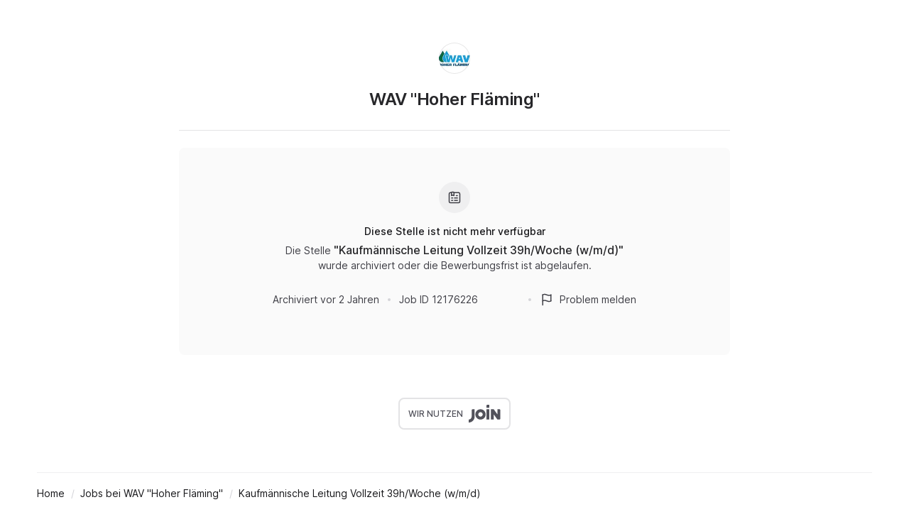

--- FILE ---
content_type: application/javascript
request_url: https://cdn.join.com/job-ad-app/_next/static/job-ad-app%40v15.0.0/_buildManifest.js
body_size: 426
content:
self.__BUILD_MANIFEST=function(a,s,c,e,n,i,o,t,p,u,m,d,r,y,l,g,b,f,h,_,j){return{__rewrites:{afterFiles:[{has:y,source:"/job-ad-app/ff",destination:"/api/ff"},{has:y,source:l,destination:l},{has:[{type:e,key:g}],source:n,destination:n},{has:[{type:e,key:b}],source:n,destination:n},{has:[{type:e,key:g}],source:m,destination:d},{has:[{type:e,key:b}],source:m,destination:d},{has:[{type:"header",key:"x-mock-e2e"}],source:m,destination:d}],beforeFiles:[],fallback:[]},__routerFilterStatic:{numItems:0,errorRate:1e-4,numBits:0,numHashes:h,bitArray:[]},__routerFilterDynamic:{numItems:i,errorRate:1e-4,numBits:i,numHashes:h,bitArray:[]},"/404":[a,"static/chunks/pages/404-4021b275bbd9085a.js"],"/500":[a,"static/chunks/pages/500-4ccda365c5f9e707.js"],"/_error":[a,"static/chunks/pages/_error-89cd3cd7fcd236c5.js"],"/companies/[companySlug]":[a,s,_,c,j,"static/chunks/pages/companies/[companySlug]-85a7507f4f5fce71.js"],"/companies/[companySlug]/_dynamic":[a,s,_,c,j,"static/chunks/pages/companies/[companySlug]/_dynamic-4cff52bf3a9c6362.js"],"/companies/[companySlug]/job-previews/[uuid]":[a,s,o,t,p,c,u,r,"static/chunks/pages/companies/[companySlug]/job-previews/[uuid]-55bdbc628032957d.js"],"/companies/[companySlug]/spontaneous-application":[a,s,o,t,p,c,u,"static/chunks/pages/companies/[companySlug]/spontaneous-application-1354edafb29fe215.js"],"/companies/[companySlug]/[id]":[a,s,o,t,p,c,u,r,"static/chunks/pages/companies/[companySlug]/[id]-7ee8bab8315a4fc4.js"],"/companies/[companySlug]/[id]/_dynamic":[a,s,o,t,p,c,u,r,"static/chunks/pages/companies/[companySlug]/[id]/_dynamic-5cdc97ec86964c0d.js"],"/jobs/[id]":[a,"static/chunks/pages/jobs/[id]-93f4598d5cbd6098.js"],sortedPages:["/404","/500","/_app","/_error","/companies/[companySlug]","/companies/[companySlug]/_dynamic","/companies/[companySlug]/job-previews/[uuid]","/companies/[companySlug]/spontaneous-application","/companies/[companySlug]/[id]","/companies/[companySlug]/[id]/_dynamic","/jobs/[id]"]}}("static/chunks/501-94125935bae3ce58.js","static/chunks/256-81b19c573a1a9987.js","static/chunks/711-7fb9522b1c89f306.js","cookie","/companies/:companySlug/spontaneous-application",0,"static/chunks/702-1ed25f8ec38df2cb.js","static/chunks/143-dd8a1be07bcc36d6.js","static/chunks/495-6e5037a313e26dae.js","static/chunks/672-7d5731df627c5701.js","/companies/:companySlug/:id","/companies/:companySlug/:id/_dynamic","static/chunks/548-46deb66f2a65f3d4.js",void 0,"/companies/:companySlug/_dynamic","auth","ffjux",1e-4,NaN,"static/chunks/305-4ad52626568f7da4.js","static/chunks/997-e67a773f3565a666.js"),self.__BUILD_MANIFEST_CB&&self.__BUILD_MANIFEST_CB();

--- FILE ---
content_type: application/javascript
request_url: https://cdn.join.com/job-ad-app/_next/static/chunks/672-7d5731df627c5701.js
body_size: 18928
content:
try{let e="undefined"!=typeof window?window:"undefined"!=typeof global?global:"undefined"!=typeof globalThis?globalThis:"undefined"!=typeof self?self:{},t=(new e.Error).stack;t&&(e._sentryDebugIds=e._sentryDebugIds||{},e._sentryDebugIds[t]="618c73d0-1495-49f5-b7d4-df303a1611df",e._sentryDebugIdIdentifier="sentry-dbid-618c73d0-1495-49f5-b7d4-df303a1611df")}catch(e){}"use strict";(self.webpackChunk_N_E=self.webpackChunk_N_E||[]).push([[672],{1688:(e,t,i)=>{i.d(t,{A:()=>c});var n=i(46907),a=i(58395),o=i(88614),r=i(43516),l=i(50079),s=i(83890);function d(e){return(0,n.Y)(l.A,{as:"span",color:"N800",lineHeight:1.33,ml:{xs:"8px",m:0},wordBreak:"break-word",...e})}function p(e){let{children:t,...i}=e;return(0,n.Y)(s.A,{...i,children:(0,n.Y)(a.A,{alignItems:"center",mb:"20px",children:t})})}let c=function(e){let{companyLogo:t,company:i,isJobOnline:l,isSpontaneousApplication:s,skipCompanyName:c,logoSize:u="s"}=e;return l||s?(0,n.FD)(p,{company:i,children:[(0,o.sW)(t)&&(0,n.Y)(r.A,{imageItem:t,versionType:u,size:"s"===u?"36px":"88px",mr:"16px",alt:i.name}),c?null:(0,n.Y)(d,{variant:"lead-strong",children:i.name})]}):(0,n.FD)(a.A,{flexDirection:"column",alignItems:"center",children:[(0,n.Y)(p,{company:i,children:(0,o.sW)(t)&&(0,n.Y)(r.A,{imageItem:t,versionType:"s",size:"44px",alt:i.name})}),(0,n.Y)(p,{mb:"8px",company:i,children:c?null:(0,n.Y)(d,{variant:"title-s",children:i.name})})]})}},2060:(e,t,i)=>{i.d(t,{A:()=>w});var n=i(46907),a=i(80194),o=i(85966),r=i(50988),l=i(80341);let s="scrollable";function d(){let e=(0,o._)(["\n    display: block;\n    padding-left: 0;\n    width: auto;\n  "]);return d=function(){return e},e}function p(){let e=(0,o._)(["\n    display: none;\n  "]);return p=function(){return e},e}function c(){let e=(0,o._)(["\n      position: initial;\n      box-sizing: initial;\n      margin-top: initial;\n      margin-bottom: initial;\n      padding-top: initial;\n      padding-bottom: initial;\n      &."," {\n        max-height: initial;\n        overflow-y: initial;\n      }\n    "]);return c=function(){return e},e}let u=l.Ay.div.withConfig({displayName:"RightContent.elements__RightContent",componentId:"sc-35e69d9f-0"})(["width:409px;height:100%;display:table-cell;vertical-align:top;padding-left:28px;",";",""],r.A.m(d()),r.A.print(p())),m=l.Ay.div.withConfig({displayName:"RightContent.elements__StickyContainer",componentId:"sc-35e69d9f-1"})(["height:100%;"]),A=l.Ay.div.withConfig({displayName:"RightContent.elements__StickyTrack",componentId:"sc-35e69d9f-2"})(["height:100%;"]),h=l.Ay.div.withConfig({displayName:"RightContent.elements__Sticky",componentId:"sc-35e69d9f-3"})(["@supports (position:sticky){position:sticky;top:0;box-sizing:border-box;margin-top:-","px;margin-bottom:-","px;@-moz-document url-prefix(){margin-bottom:-","px;}@supports (-ms-ime-align:auto){margin-bottom:-","px;}padding-top:","px;padding-bottom:","px;&.","{max-height:100%;overflow-y:hidden;}","}"],16,32,16,16,16,16,s,r.A.m(c(),s));var f=i(31377),g=i(57393),y=i(69253),b=i(52218),v=i(3873);function Y(e){let{active:t,children:i}=e,[a,o]=(e=>{let{active:t}=e,i=(0,y.useRef)(null),n=(0,y.useRef)(null);return(0,y.useEffect)(()=>{let e;if(!t)return;let a=(0,b.A)()?{passive:!0}:void 0,o=0,r=!1,l=()=>{let t=o,a=t>273?t-273:0;if(i&&i.current){let e,{current:t}=i;(e=>{let t=document.getElementById(v.Zk);return!!(e&&t&&e.offsetHeight<t.offsetHeight)})(t)?t.classList.contains(s)||t.classList.add(s):t.classList.contains(s)&&t.classList.remove(s),(e=t)&&e.offsetHeight<e.scrollHeight||(a=0);let{scrollHeight:o,offsetHeight:r}=t,l=o-r;o&&a>l&&(a=l),n&&n.current&&(n.current.style.transform="translate3d(0px, -".concat(a,"px, 0px)"))}r=!1,e=void 0},d=()=>{var t,i;(null==(t=window)||null==(i=t.CSS)?void 0:i.supports)&&(t.CSS.supports("position","sticky")||t.CSS.supports("position","-webkit-sticky"))&&(o=window.scrollY,r||(e=window.requestAnimationFrame(l),r=!0))};return window.addEventListener("scroll",d,a),window.addEventListener("resize",d,a),window.addEventListener("load",d,a),()=>{e&&window.cancelAnimationFrame(e),window.removeEventListener("scroll",d,a),window.removeEventListener("resize",d,a),window.removeEventListener("load",d,a)}},[t]),[i,n]})({active:t});return(0,y.useEffect)(()=>{if("undefined"==typeof MutationObserver||!(0,f.UP)())return;let e=a.current;if(!e)return;let t=new MutationObserver(()=>{(0,g.Fq)(e)});return t.observe(e,{childList:!0,subtree:!0}),()=>{t&&t.disconnect()}},[a]),(0,n.Y)(m,{children:(0,n.Y)(h,{ref:a,children:(0,n.Y)(A,{ref:o,children:i})})})}let w=function(e){let{children:t}=e,i=(0,a.A)("desktop");return(0,n.Y)(u,{children:(0,n.Y)(Y,{active:i,children:t})})}},3546:(e,t,i)=>{i.d(t,{A:()=>o});var n=i(46907),a=i(21039);let o=function(e){return(0,n.Y)(a.A,{color:"N800",...e})}},10665:(e,t,i)=>{i.d(t,{A:()=>c});var n=i(46907),a=i(70341),o=i(56906),r=i(17944),l=i(947);let s=(0,i(90510).YK)({optional:{id:"form.FormGroup.optional",defaultMessage:"Optional"}});var d=i(69253);let p=function(e){for(var t,i=arguments.length,n=Array(i>1?i-1:0),a=1;a<i;a++)n[a-1]=arguments[a];let o=t=>e?t.code&&t.code in e?e[t.code]:t.constraint&&t.constraint in e?e[t.constraint]:t.value&&t.value in e?e[t.value]:t.message||t.msg:t.message||t.msg,r=[];for(let e of n){if("string"==typeof e||(0,d.isValidElement)(e)){r.push(e);continue}if(Array.isArray(e))for(let t of e){let e=o(t);e&&r.push(e)}}return null!=(t=r[0])?t:null},c=e=>t=>{var i;let{meta:d,label:c,name:u,id:m=u,formGroupProps:A,formGroupLabelProps:h,isDisabled:f,isRequired:g,isSuccess:y,isError:b,isOptional:v=!1,description:Y,displaySuccessState:w,renderAfter:x,errorMessages:k={},variant:E,...S}=t,j=(0,l.A)(),{error:L,touched:C,valid:N,invalid:M,submitError:I,modifiedSinceLastSubmit:_}=d,P=p(k,L,!!(C&&I&&!_)&&I),F=null!=(i=null!=b?b:!!P&&C)?i:!f&&!!(L&&M&&C),R=null!=E?E:(e=>{let{isDisabled:t,isError:i,isSuccess:n}=e;return t?"disabled":i?"error":n?"success":"default"})({isDisabled:f,isError:F,isSuccess:null!=y?y:!!(w&&N)}),T={...A,isRequired:g,isOptional:v,variant:R},D={labels:{optional:j.formatMessage(s.optional)},htmlFor:m,...h},q=c&&(0,n.Y)(a.A,{...D,children:c}),B=Y&&(0,n.Y)(o.A,{children:Y}),O={...S,hasError:F,id:m,name:u,meta:d,...F&&{"aria-describedby":"error-message-".concat(m)}};return(0,n.FD)(r.A,{...T,children:[q,(0,n.Y)(e,{...O}),F&&(0,n.Y)(o.A,{children:P}),!F&&B,x]})}},23350:(e,t,i)=>{i.d(t,{$:()=>Y});var n=i(46907),a=i(58395),o=i(21039),r=i(90248),l=i(83890);function s(e){let{children:t,company:i,...a}=e;return(0,n.Y)(l.A,{company:i,kind:"secondary",variant:"paragraph-strong",...a,children:t})}var d=i(15023),p=i(22309),c=i(32863),u=i(50079);let m=function(e){let{isBigger:t,...i}=e;return(0,n.Y)(u.A,{variant:t?"title-s":"title-xs",color:"N800",mb:"20px",wordBreak:"break-word",...i})},A=(0,i(90510).YK)({otherPositionsTitle:{id:"jobApply.jobAd.otherPositionsTitle",defaultMessage:"Our other open positions"},openPositions:{id:"jobApply.jobAd.openPositions",defaultMessage:"View all open positions"}});var h=i(85966),f=i(80341),g=i(50988);function y(){let e=(0,h._)(["\n          display: none;\n        "]);return y=function(){return e},e}function b(e){return(0,n.Y)(v,{position:"relative",borderRadius:"6px",bg:"N050",px:{xxs:"16px",s:"24px"},pt:"24px",pb:"28px",mt:{xs:"24px",s:"36px"},mb:{s:"36px",m:0},...e,$_css:g.A.print(y())})}var v=(0,f.Ay)(o.A).withConfig({displayName:"OtherJobs.elements___StyledBox",componentId:"sc-248dd58d-0"})(["",""],e=>e.$_css);function Y(e){let{jobs:t,totalJobs:i,companyLogo:l,company:u,shouldDisplaySpontaneousApp:h}=e,f=i>(h?p.YE-1:p.YE),g=(0,n.Y)(s,{company:u,children:(0,n.Y)(r.A,{...A.openPositions})});return 0!==t.length||h?(0,n.FD)(b,{display:{default:"none",s:"block"},"data-testid":"OtherJobs",children:[(0,n.Y)(m,{children:(0,n.FD)(a.A,{justifyContent:"space-between",alignItems:"center",children:[(0,n.Y)(r.A,{...A.otherPositionsTitle}),f&&(0,n.Y)(o.A,{display:{default:"none",m:"block"},children:g})]})}),(0,n.Y)(d.H,{jobs:t,companyDomain:u.domain,companyLogo:l}),h?(0,n.Y)(c.A,{companyDomain:u.domain,companyName:u.name,logo:l,boxShadow:"default"}):null,f&&(0,n.Y)(o.A,{mt:"20px",display:{default:"block",m:"none"},children:g})]}):null}},25187:(e,t,i)=>{i.d(t,{m:()=>n});let n=e=>(t,i)=>{var n;if("string"!=typeof t)throw TypeError("Key should be a string.");let a=null==e||null==(n=e.query)?void 0:n[t];if(!i&&void 0===a)throw Error("Can't get \"".concat(String(t),'" from query.'));return"dynamic"===i&&Array.isArray(a)&&a.length>0?a[0]:a}},31377:(e,t,i)=>{i.d(t,{UP:()=>l,un:()=>r});let n=/(macintosh|macintel|macppc|mac68k|macos)/i,a=/(win32|win64|windows|wince)/i,o=/(iphone|ipad|ipod)/i,r=()=>"ios"===function(){let e=navigator.userAgent.toLowerCase(),t="other";return n.test(e)?t="macos":o.test(e)?t="ios":a.test(e)?t="windows":/android/.test(e)?t="android":/linux/.test(e)&&(t="linux"),t}(),l=()=>!!/Edge/.test(navigator.userAgent)},39102:(e,t,i)=>{i.d(t,{j:()=>s});var n=i(46907),a=i(50079),o=i(79630);function r(e){return(0,n.Y)(a.A,{variant:"body-strong",color:"R600",...e})}function l(e){return(0,n.Y)(r,{...e,mb:"10px"})}let s=function(e){let t=arguments.length>1&&void 0!==arguments[1]?arguments[1]:e=>{let{msg:t,code:i}=e;return(0,n.Y)(l,{children:t||i})};return e?(0,o.js)(e)?t(e):(0,n.Y)(l,{children:e}):null}},45597:(e,t,i)=>{i.d(t,{k:()=>o});var n=i(5439),a=i(84515);let o=(0,n.A)("FETCH_SPONTANEOUS_APPLICATION",a.s0)},47765:(e,t,i)=>{i.d(t,{P:()=>r});var n=i(67807),a=i(77515),o=i(61069);let r=function(e){let t=arguments.length>1&&void 0!==arguments[1]?arguments[1]:{transactionName:"CandidateLogin"};return async(i,r)=>{var l;let s=await (0,n.h)("CandidateLogin"),{password:d,email:p}=e,{job:c,company:u}=r(),m=(null==c||null==(l=c.company)?void 0:l.id)||(null==u?void 0:u.id);d&&p&&(await i((0,o.iD)({password:d,email:p},{...t,recaptchaToken:s})),(0,a.D)({type:"candidate"}),await i((0,o.Xh)({jobId:null==c?void 0:c.id,companyId:m},t)))}}},54261:(e,t,i)=>{i.d(t,{A:()=>l});var n=i(28969),a=i(89333),o=i(75642),r=i(10665);let l=(0,a.Z)(o.A,r.A)(n.A)},57393:(e,t,i)=>{i.d(t,{Fq:()=>r,Rz:()=>a,VG:()=>o,Wd:()=>n});let n=(e,t)=>!!t&&!!e&&2===t.compareDocumentPosition(e),a=e=>{let t=0,i=e;for(;i;)t+=i.offsetTop,i=i.offsetParent;return t},o=e=>{let{top:t,behavior:i="smooth"}=e;try{window.scrollTo({top:t,behavior:i})}catch(e){window.scrollTo(0,t)}},r=e=>{let t=e.style.display;e.style.display="none",e.offsetHeight,e.style.display=t}},59262:(e,t,i)=>{i.d(t,{A:()=>l});var n=i(85966),a=i(50988);function o(){let e=(0,n._)(["\n    display: block;\n  "]);return o=function(){return e},e}function r(){let e=(0,n._)(["\n    display: block;\n    width: 100%;\n    height: auto;\n  "]);return r=function(){return e},e}let l=i(80341).Ay.div.withConfig({displayName:"LeftContent",componentId:"sc-9612ced0-0"})(["height:100%;display:table-cell;vertical-align:top;text-align:left;",";",""],a.A.m(o()),a.A.print(r()))},60405:(e,t,i)=>{i.d(t,{A:()=>d});var n=i(85966),a=i(50988),o=i(80341),r=i(97898);function l(){let e=(0,n._)(["\n    display: block;\n    padding: 20px 16px 0;\n  "]);return l=function(){return e},e}function s(){let e=(0,n._)(['\n    @page {\n      padding: 32px;\n      size: auto;\n    }\n    position: static;\n    font-family: "Helvetica Neue", Helvetica, Arial, "Lucida Grande", sans-serif !important;\n    max-width: 100%;\n    margin: 0;\n    padding: 0;\n  ']);return s=function(){return e},e}let d=(0,o.Ay)(r.X).withConfig({displayName:"ContentWrapper",componentId:"sc-ab49471d-0"})(["position:relative;z-index:",";width:100%;margin:0 auto;padding:60px 11.5px 0px 11.5px;",";",""],2,a.A.m(l()),a.A.print(s()))},60976:(e,t,i)=>{i.d(t,{v:()=>l});var n=i(71117),a=i(4765),o=i(69253),r=i(49892);let l=function(e){let{skipAuth:t}=arguments.length>1&&void 0!==arguments[1]?arguments[1]:{},[i,l]=(0,o.useState)(),[s,d]=(0,o.useState)(!1),p=(0,r.A)();return[(0,o.useCallback)(async function(i){let o=arguments.length>1&&void 0!==arguments[1]?arguments[1]:{};d(!0),l(void 0);try{let a=await p({type:"FETCH_GRAPHQL",meta:t?{skipAuth:t}:void 0,payload:(0,n.UG)({query:e,variables:i},o)});if(!("value"in a))throw Error("Missing promise middleware?");let{value:{data:r}}=a;return d(!1),{data:r,error:null}}catch(e){return l(e),d(!1),a.Cp(e),{data:null,error:e}}},[p,e,t]),{loading:s,error:i}]}},61527:(e,t,i)=>{i.d(t,{A:()=>g});var n=i(71714),a=i(68580);let o=(0,n.Ng)((e,t)=>{let{job:i}=t,{company:n,contactName:o,contactTitle:r,contactPictureId:l}=i;return{contactName:o,contactTitle:r,companyName:n.name,contactPictureUrl:(0,a.yx)(e,l,a.DD.MEDIUM)}});var r=i(46907),l=i(21039),s=i(90248),d=i(69343),p=i(58395),c=i(50079),u=i(39227);function m(e){return(0,r.Y)(p.A,{mt:"16px",...e})}function A(e){return(0,r.Y)(c.A,{variant:"body-strong",color:"N800","data-testid":"ContactPerson",...e})}function h(e){return(0,r.Y)(u.A,{kind:"outline",mt:"16px",...e})}let f=(0,i(90510).YK)({contactPerson:{id:"jobApply.jobAd.contactPerson",defaultMessage:"Contact Person"},defaultContactTitle:{id:"jobApply.jobAd.defaultContactTitle",defaultMessage:"Recruiting Team"},askQuestion:{id:"jobApply.jobAd.askQuestion",defaultMessage:"Ask a question"}}),g=o(function(e){let{job:t,contactName:i,contactTitle:n,contactPictureUrl:a,companyName:o,withTitle:p,onButtonClick:c,...u}=e;return(0,r.FD)(l.A,{...u,children:[p&&(0,r.Y)(A,{children:(0,r.Y)(s.A,{...f.contactPerson})}),(0,r.Y)(m,{children:(0,r.Y)(d.A,{name:i,supportName:o,pictureUrl:a,title:n,defaultTitle:(0,r.Y)(s.A,{...f.defaultContactTitle})})}),t.contactEmail&&c?(0,r.Y)(h,{onClick:c,children:(0,r.Y)(s.A,{...f.askQuestion})}):null]})})},62924:(e,t,i)=>{i.d(t,{A:()=>n});let n=(0,i(90510).YK)({invalidPasswordError:{id:"jobApply.form.invalidPasswordError",defaultMessage:"Email and password don’t match."},somethingWrong:{id:"jobApply.form.somethingWrongError",defaultMessage:"Due to a technical glitch, your application did not go through. Please try again or refresh the page."},recaptchaError:{id:"jobApply.form.recaptchaError",defaultMessage:"Recaptcha validation failed"},limitReached:{id:"jobApply.form.limitReached",defaultMessage:"Too many attempts. Please wait a minute before continuing"}})},64608:(e,t,i)=>{i.d(t,{A:()=>o});var n=i(46907),a=i(22907);let o=function(e){let{includeMobileMargin:t,...i}=e;return(0,n.Y)(a.A,{contrast:"medium",mx:t?{xxs:"-15px",s:0}:void 0,...i})}},67807:(e,t,i)=>{i.d(t,{h:()=>a});let n=i(64011).Jt("RECAPTCHA_SITE_KEY");function a(e){return new Promise((t,i)=>{if(!window.grecaptcha)return i(Error("ReCaptcha is not loaded"));window.grecaptcha.ready(()=>{window.grecaptcha.execute(n,{action:e}).then(t,i)})})}},69343:(e,t,i)=>{i.d(t,{A:()=>f});var n=i(46907),a=i(11530),o=i(80341),r=i(58395),l=i(51988),s=i(50079);function d(e){return(0,n.Y)(r.A,{maxWidth:"100%",...e})}function p(e){let{name:t,supportName:i}=e,a=t||i||"";return(0,n.Y)(l.A,{"data-testid":"AvatarWithInitials",size:"44px",title:a,children:a})}function c(e){return(0,n.Y)(r.A,{flexDirection:"column",justifyContent:"center",alignItems:"baseline",flex:1,minWidth:0,ml:"12px",...e})}function u(e){return(0,n.Y)(A,{variant:"body-strong",color:"N800","data-testid":"PersonName",textAlign:"left",truncate:!0,...e})}function m(e){return(0,n.Y)(h,{variant:"body",color:"N600","data-testid":"PersonTitle",textAlign:"left",truncate:!0,...e})}var A=(0,o.Ay)(s.A).withConfig({displayName:"PersonCard.elements___StyledText",componentId:"sc-f86a1324-0"})(["display:-webkit-box;-webkit-box-orient:vertical;-webkit-line-clamp:2;white-space:normal;overflow-wrap:break-word;"]),h=(0,o.Ay)(s.A).withConfig({displayName:"PersonCard.elements___StyledText2",componentId:"sc-f86a1324-1"})(["display:-webkit-box;-webkit-box-orient:vertical;-webkit-line-clamp:2;white-space:normal;overflow-wrap:break-word;"]);let f=function(e){let{pictureUrl:t,name:i,supportName:o,title:r,defaultTitle:l,...s}=e,A=!!(r||l);return(0,n.FD)(d,{...s,children:[t?(0,n.Y)(a.A,{"data-testid":"AvatarImage",src:t,alt:i||"Avatar",size:"44px"}):(0,n.Y)(p,{name:i,supportName:o}),(0,n.FD)(c,{children:[!!i&&(0,n.Y)(u,{mb:A?"4px":void 0,children:i}),A&&(0,n.Y)(m,{children:r||l})]})]})}},70537:(e,t,i)=>{i.d(t,{B:()=>s,S:()=>l});var n=i(25187),a=i(47340);let o=(0,i(46689).Jt)("GJ_TID",""),r="google_jobs_apply";function l(e){let t=(0,n.m)({query:e})("pid","dynamic"),i=(0,n.m)({query:e})("oid","dynamic"),l=(0,n.m)({query:e})("utm_source","dynamic");return o&&l===r&&(t=o),(0,a.Oy)({trackId:t,orderTrackId:i})}function s(e){return o&&e.includes("utm_source=".concat(r))?e.includes("pid=")?e.replace(/pid=[^&]+/,"pid=".concat(o)):"".concat(e,"&pid=").concat(o):e}},71463:(e,t,i)=>{i.d(t,{A:()=>l});var n=i(85966),a=i(50988);function o(){let e=(0,n._)(["\n    display: block;\n    max-width: 800px;\n    margin: 0 auto;\n  "]);return o=function(){return e},e}function r(){let e=(0,n._)(["\n    display: block;\n    width: 100%;\n    height: auto;\n  "]);return r=function(){return e},e}let l=i(80341).Ay.div.withConfig({displayName:"Content",componentId:"sc-c4cbfa56-0"})(["display:table;width:100%;max-width:",";margin:",";height:100%;table-layout:fixed;",";",""],e=>e.isFullWidth?"none":"776px",e=>e.isFullWidth?0:"0 auto",a.A.m(o()),a.A.print(r()))},72711:(e,t,i)=>{i.d(t,{A:()=>l});var n=i(46907),a=i(90248),o=i(91268);let r=(0,i(90510).YK)({title:{id:"jobApply.jobAd.PendingCompanyTopBar.title",defaultMessage:"We are reviewing your account. Once our managers approve it, candidates will be able to apply for this job."}}),l=function(){return(0,n.Y)(o.A,{title:(0,n.Y)(a.A,{...r.title})})}},75068:(e,t,i)=>{i.d(t,{A:()=>r});var n=i(54060),a=i(65073),o=i(1085);let r=e=>{let{traceId:t=(0,n.A)(32),transactionId:i=(0,o.A)(),transactionName:r}="string"==typeof e?{transactionName:e}:e,l={},s=e=>{if(e&&l[e])return l[e];let n={transactionId:i,transactionName:r,traceparent:(0,a.A)(t)};return e&&(l[e]=n),n};return s.serialize=()=>({transactionName:r,traceId:t,transactionId:i}),s}},75642:(e,t,i)=>{i.d(t,{A:()=>o});var n=i(46907),a=i(89285);let o=e=>t=>{let{name:i,normalize:o,parse:r=o,afterSubmit:l,allowNull:s,component:d,children:p,data:c,defaultValue:u,format:m,formatOnBlur:A,initialValue:h,isEqual:f,multiple:g,ref:y,render:b,subscription:v,validate:Y,validateFields:w,value:x,type:k,...E}=t,S={name:i,children:p},j={...S,normalize:o,parse:r,afterSubmit:l,allowNull:s,data:c,defaultValue:u,format:m,formatOnBlur:A,initialValue:h,isEqual:f,multiple:g,ref:y,subscription:v,validate:Y,validateFields:w,value:x,type:k},L={...S,...E};return(0,n.Y)(a.D0,{...j,render:t=>{let{meta:i,input:a}=t;return(0,n.Y)(e,{meta:i,...a,...L})}})}},79630:(e,t,i)=>{i.d(t,{XW:()=>p,f4:()=>u,hm:()=>m,js:()=>o,yf:()=>h});var n=i(57393),a=i(62545);let o=e=>void 0!==e.msg||void 0!==e.code,r=e=>t=>[e,...t||[]],l=(e,t)=>((e,t)=>i=>{let n=e;for(let e=0;e<i.length;e++){let a=i[e];e===i.length-1?n[a]=r(t)(null==n?void 0:n[a]):(n[a]||(n[a]={}),n=n[a])}return e})(e,t)((t.fieldName||t.param).split(/\[|]\./).map((e,t)=>1===t?parseInt(e,10):e)),s=e=>{let{fieldName:t,message:i,constraint:n}=e;return{fieldName:t,message:i,constraint:n,param:t,msg:i,value:n}},d=e=>({...e,fieldName:e.param,message:e.msg,constraint:e.value}),p=(e,t)=>{var i,n;if(401===e.status)return{isUnauthorised:!0};if(422===e.status)return((e,t)=>((e,t)=>(null==t?void 0:t.remapFieldName)?e.map(e=>({...e,fieldName:t.remapFieldName(e.fieldName),param:t.remapFieldName(e.param)})):e)((e=>Array.isArray(e)?e.map(d):e.fields.map(s))(e),t).reduce(l,{}))(e.response,t);if(null==(i=(e.response||{}).error)?void 0:i.code)return{[a.Ym]:e.response.error};if(null==(n=(e.response||{}).error)?void 0:n.msg)return{[a.Ym]:e.response.error.msg};if((e.response||{}).errors)return{[a.Ym]:e.response.errors};else if(t&&t.fallbackError)return{[a.Ym]:t.fallbackError};throw e},c=e=>document.getElementById(e),u=e=>{let t="string"==typeof e?c(e):e;t&&(0,n.VG)({top:(0,n.Rz)(t)-100})},m=e=>{if(!e)return;let t=Object.keys(e).reduce((e,t)=>{if(t===a.Ym)return e;let i=c(t);return!e||(0,n.Wd)(i,e)?i:e},null);t&&u(t)},A=function(e){let{onSubmitSuccess:t=()=>null,onSubmitFail:i=()=>null}=arguments.length>1&&void 0!==arguments[1]?arguments[1]:{};(void 0===e?Promise.reject():e).then(e=>{e?i(e):t()}).catch(i)},h=(e,t)=>i=>A(e(i),t)},83890:(e,t,i)=>{i.d(t,{A:()=>o});var n=i(46907),a=i(23816);let o=function(e){let{company:t,...i}=e;return(0,n.Y)(a.A,{locale:"en-us",route:"showCompany",params:{companySlug:t.domain},target:"_blank",rel:"noopener",...i})}},84909:(e,t,i)=>{let n;i.d(t,{A:()=>t9});var a=i(46907),o=i(28702),r=i(99957),l=i(81278),s=i(69253),d=i(90248),p=i(32096),c=i(49892),u=i(71714),m=i(66488),A=i(61069),h=i(80341),f=i(39227),g=i(61608);let y=(0,s.forwardRef)(function(e,t){var i;return e.disabled?(0,a.Y)(f.A,{ref:t,...e}):(0,a.Y)(b,{ref:t,...e,$_css:null!=(i=e.css)?i:{},$_css2:g.Y8,children:e.children})});var b=(0,h.Ay)(f.A).withConfig({displayName:"DarkButton___StyledButton",componentId:"sc-d51a8562-0"})(e=>({...e.$_css,...e.$_css2})),v=i(64608),Y=i(50079),w=i(85723),x=i(90510);let k=(0,x.YK)({protected:{id:"RecaptchaNotice.protected",defaultMessage:"This site is protected by reCAPTCHA."},description:{id:"RecaptchaNotice.description",defaultMessage:"Google {privacyLink} and {termsLink} apply."},privacy:{id:"RecaptchaNotice.privacy",defaultMessage:"Privacy Policy"},terms:{id:"RecaptchaNotice.terms",defaultMessage:"Terms of Service"}}),E=function(e){return(0,a.FD)(Y.A,{textAlign:"center",variant:"caption",color:"N600",...e,children:[(0,a.Y)(Y.A,{variant:"caption",children:(0,a.Y)(d.A,{...k.protected})}),(0,a.Y)(Y.A,{variant:"caption",children:(0,a.Y)(d.A,{...k.description,values:{privacyLink:(0,a.Y)(w.A,{variant:"caption",href:"https://policies.google.com/privacy",children:(0,a.Y)(d.A,{...k.privacy})}),termsLink:(0,a.Y)(w.A,{variant:"caption",href:"https://policies.google.com/terms",children:(0,a.Y)(d.A,{...k.terms})})}})})]})};var S=i(61527),j=i(3873),L=i(7358),C=i(70537),N=i(21039),M=i(58395),I=i(9247),_=i(89285),P=i(947),F=i(93809),R=i(54261),T=i(79630);let D=(0,x.YK)({title:{id:"jobApply.jobAd.ApplyLater.title",defaultMessage:"No time? Just apply later"},subTitle:{id:"jobApply.jobAd.ApplyLater.subTitle",defaultMessage:"We’ll send a link to this job to your email."},success:{id:"jobApply.jobAd.ApplyLater.success",defaultMessage:"We sent you an email!"},emailPlaceholder:{id:"jobApply.jobAd.ApplyLater.email.placeholder",defaultMessage:"Email"},applyBtn:{id:"jobApply.jobAd.ApplyLater.email.applyBtn",defaultMessage:"Apply Later"},emailInvalidError:{id:"jobApply.jobAd.ApplyLater.email.invalidError",defaultMessage:"Email is not valid"},emailRequiredError:{id:"jobApply.jobAd.ApplyLater.email.requiredError",defaultMessage:"Email can not be blank"}});var q=i(67807),B=i(47340),O=i(71246),J=i(5439),W=i(84515);let z=(0,J.A)("CREATE_APPLY_JOB_LATER_REQUEST",W.bv,O.Yb);var K=i(57075);let H=e=>{let t={};return e.email?(0,K.x)(e.email)||(t.email=(0,a.Y)(d.A,{...D.emailInvalidError})):t.email=(0,a.Y)(d.A,{...D.emailRequiredError}),t},V=function(e){let{disabled:t,email:i,initialValues:n={email:i},withTitle:o,jobId:r}=e,l=function(e){let{jobId:t}=e,i=(0,c.A)();return async e=>{let{email:n}=e,a=window.location.search;try{let e=await (0,q.h)("ApplyLater");await i(z((0,B.Oy)({email:n,jobId:t,query:a}),{recaptchaToken:e}))}catch(e){return(0,T.XW)(e)}}}({jobId:r}),{loaded:p}=(0,F.A)(),u=(0,P.A)(),[m,A]=(0,s.useState)(!0),h=f.A;return(0,a.FD)(N.A,{"data-testid":"ApplyLater",children:[o&&(0,a.Y)(Y.A,{variant:"body-strong",color:"N800",mb:"8px",children:(0,a.Y)(d.A,{...D.title})}),(0,a.Y)(Y.A,{variant:"caption",color:"N600",mb:"16px",children:(0,a.Y)(d.A,{...D.subTitle})}),m?(0,a.Y)(_.lV,{subscription:{submitting:!0,pristine:!0},onSubmit:l,validate:H,initialValues:n,children:e=>{let{handleSubmit:n,submitting:o,form:r}=e;return(0,a.FD)("form",{noValidate:!0,onSubmit:(0,T.yf)(n,{onSubmitSuccess:()=>{r.reset(),A(!1)}}),children:[!i&&(0,a.Y)(R.A,{name:"email",type:"email",id:"ApplyLaterEmail",placeholder:u.formatMessage(D.emailPlaceholder),isDisabled:t,isRequired:!0,autoComplete:"email",formGroupProps:{mb:"12px"}}),(0,a.Y)(h,{"data-testid":"ApplyLaterSubmitButton",type:"submit",disabled:!p||t||o,mt:"4px",children:(0,a.Y)(d.A,{...D.applyBtn})})]})}}):(0,a.Y)(Y.A,{variant:"body-strong",color:"B600",children:(0,a.FD)(M.A,{alignItems:"center",children:[(0,a.Y)(I.A,{boxSize:"20px",mr:"8px"}),(0,a.Y)(d.A,{...D.success})]})})]})};var U=i(80194),G=i(97025),$=i(10133),Q=i(60910),X=i(47791);let Z=e=>(0,a.Y)("b",{children:e});function ee(e){return(0,a.Y)(d.A,{...e,values:{b:Z,br:(0,a.Y)("br",{}),...e.values}})}var et=i(39102),ei=i(69985),en=i(89333),ea=i(75642),eo=i(10665);let er=(0,x.YK)({show:{id:"components.Form.PasswordInputField.show",defaultMessage:"Show"},hide:{id:"components.Form.PasswordInputField.hide",defaultMessage:"Hide"}}),el=(0,en.Z)(ea.A,e=>t=>{let i=(0,P.A)(),n={show:i.formatMessage(er.show),hide:i.formatMessage(er.hide)};return(0,a.Y)(e,{...t,messages:t.messages||n})},eo.A)(ei.A),es=(0,x.YK)({sendLoginLink:{id:"jobApply.ApplyStep1Form.MagicLink.sendLoginLink",defaultMessage:"Send a login link to my email"},sendLoginLinkInstead:{id:"jobApply.ApplyStep1Form.MagicLink.sendLoginLinkSecondary",defaultMessage:"Send me a login link instead"},recaptchaError:{id:"jobApply.ApplyStep1Form.MagicLink.recaptchaError",defaultMessage:"Recaptcha validation failed"},loginWithPassword:{id:"jobApply.ApplyStep1Form.loginWithPassword",defaultMessage:"Login with the password"}}),ed=function(e){let{isMagicLinkFlow:t,isRecaptchaError:i,hasPassword:n,onLoginViaMagicLink:o,isDisabledMagicLinkLogin:r,onToggle:l}=e,s=n?(0,a.Y)(f.A,{kind:"tertiary",size:"large",width:"100%",display:"block",mt:"16px",onClick:l,children:(0,a.Y)(d.A,{...es.loginWithPassword})}):null;return(0,a.FD)(a.FK,{children:[(0,a.Y)(y,{onClick:o,disabled:r,size:"large",mt:t?"24px":"16px",width:"100%",display:"block",kind:t?"primary":"tertiary",children:(0,a.Y)(d.A,{...t?es.sendLoginLink:es.sendLoginLinkInstead})}),i&&(0,a.Y)(Y.A,{variant:"caption-strong",mt:"4px",color:"R600",children:(0,a.Y)(d.A,{...es.recaptchaError})}),t&&s]})};var ep=i(44621),ec=i(85021),eu=i(69343),em=i(68580),eA=i(88942),eh=i(23816);let ef=(0,h.Ay)(eh.A).withConfig({displayName:"AuthorizedCandidate.elements__StyledLink",componentId:"sc-7a7eca7e-0"})(["","{transition:transform 0.2s ease-in-out;}& > ","{transition:box-shadow 0.2s ease-in-out;}&:hover{& > ","{box-shadow:",";}","{transform:translateX(4px);}}"],ep.A,N.A,N.A,(0,eA.qh)("elevate"),ep.A),eg=function(e){var t,i,n;let{user:{firstName:o,lastName:r,email:l,picture:s},warning:d,children:p,as:c,redirectToOnePager:u,applicationId:m,jobId:A,companySlug:h,...f}=e,g=(t={firstName:o,lastName:r},"".concat(t.firstName||""," ").concat(t.lastName||"").trim()),y=(i=em.DD.MEDIUM,null==s||null==(n=s.versions.find(e=>e.type===i))?void 0:n.url);return(0,a.Y)(ef,{"data-testid":u?"AuthorizedCandidateOnePagerLink":"AuthorizedCandidateLink",display:"block",...u&&A?{route:"applyJobTpa",query:{applicationId:m,id:A,companySlug:h,step:"cv"}}:{route:"talentMe",target:"_blank"},...f,children:(0,a.FD)(N.A,{boxShadow:"default",bg:"N000",borderRadius:"8px",px:"16px",py:"12px",children:[(0,a.FD)(M.A,{justifyContent:"space-between",alignItems:"center",children:[(0,a.Y)(eu.A,{name:g,title:l,pictureUrl:y,minWidth:0}),(0,a.Y)(ep.A,{color:"N500",iconSize:"20px"})]}),!!d&&(0,a.Y)(ec.A,{kind:"danger",shouldRenderArrow:!1,mt:"12px",mb:"4px",children:d})]})})},ey=(0,x.YK)({completeApplicationLink:{id:"jobApply.ApplyStep1Form.completeApplicationLink",defaultMessage:"Complete Application"}}),eb=function(e){let{applicationId:t,jobId:i,companySlug:n}=e;return(0,a.Y)(eh.A,{"data-testid":"CompleteApplicationLink",route:"applyJobTpa",query:{applicationId:t,id:i,companySlug:n,step:"cv"},display:"block",mt:"24px",children:(0,a.Y)(f.A,{width:"100%",display:"block",children:(0,a.Y)(Y.A,{color:"N000",children:(0,a.Y)(d.A,{...ey.completeApplicationLink})})})})};var ev=i(65514),eY=i(87237),ew=i(48044);let ex=["gmail.com","hotmail.com","yahoo.com","web.de","gmx.de","outlook.com","icloud.com","hotmail.de","yahoo.de","t-online.de","outlook.de","gmx.net","bluewin.ch","gmx.ch","me.com","hotmail.fr","hotmail.co.uk","yahoo.fr","live.com","aol.com","live.de","hotmail.it","freenet.de","yahoo.co.uk","libero.it"],ek=ex.map(e=>e.split(".")[0]).filter(ew.vN),eE=[...new Set(ex.map(e=>e.slice(e.indexOf(".")+1)))];var eS=i(28969),ej=i(73494),eL=i(56906),eC=i(86651);let eN=(0,x.YK)({emailSuggestion:{id:"jobApply.form.invalidEmailOrPassword.emailSuggestion",defaultMessage:"Did you mean {suggestion}?"},loginDemand:{id:"jobApply.form.loginDemand",defaultMessage:"There’s already a JOIN account registered with this email. Please log in before you apply."}});function eM(e){let t,{placeholder:i,hasError:n,emailExists:o,onEmailChangeDebounced:r,form:l,id:p,meta:{valid:c},suggestionEnabled:u,hasPassword:m,value:A,...h}=e,f=(0,eC.A)(),[g,y]=(0,s.useState)(""),b=A||"";(0,eY.A)(()=>{y(b)},500,[b]),(0,s.useEffect)(()=>{r&&f()&&r(g)},[r,f,g]);let{suggestion:v,showSuggestion:Y}=(e=>{let{email:t}=e,i=(0,ev.B)({email:t,domains:ex,topLevelDomains:eE,secondLevelDomains:ek}),[n,a]=(0,s.useState)(!1),o=(0,s.useCallback)(()=>{a(!!(null==i?void 0:i.full))},[i]);return(0,eY.A)(o,500,[i]),{suggestion:i,showSuggestion:n}})({email:c?A:""}),x=!!(u&&(null==v?void 0:v.full)&&Y);return(0,a.FD)(N.A,{"data-testid":"email-container",children:[(0,a.Y)(eS.A,{value:A,...h,id:p,placeholder:i,endEnhancer:x&&(0,a.Y)(ej.A,{color:"B600",boxSize:"20px"})}),x&&(0,a.Y)(eL.A,{"data-testid":"MailSuggestion",children:(0,a.Y)(d.A,{...eN.emailSuggestion,values:{suggestion:(0,a.Y)(w.A,{variant:"body-strong",onClick:(t=v.full,()=>l.change(p,t)),children:v.full})}})}),!!(o&&m)&&(0,a.Y)(eL.A,{id:"error-message-account-exist",variant:"error",children:(0,a.Y)(d.A,{...eN.loginDemand})})]})}eM.displayName="EmailField(".concat(eS.A.displayName,")");let eI=(0,en.Z)(ea.A,eo.A)(eM);var e_=i(22511);let eP=(0,x.YK)({firstNameLabel:{id:"jobApply.form.firstName.label",defaultMessage:"First Name"},firstNameRequiredError:{id:"jobApply.form.firstName.requiredError",defaultMessage:"Required"},firstNameInvalidError:{id:"jobApply.form.firstName.invalidError",defaultMessage:"First name is not valid"},lastNameRequiredError:{id:"jobApply.form.lastName.requiredError",defaultMessage:"Required"},lastNameInvalidError:{id:"jobApply.form.lastName.invalidError",defaultMessage:"Last name is not valid"},surnameLabel:{id:"jobApply.form.surname.label",defaultMessage:"Last Name"},emailLabel:{id:"jobApply.form.email.label",defaultMessage:"Email"},emailRequiredError:{id:"jobApply.form.email.requiredError",defaultMessage:"Required"},emailInvalidError:{id:"jobApply.form.email.invalidError",defaultMessage:"Email is not valid"},agreementRequired:{id:"jobApply.form.agreementRequired",defaultMessage:"To apply for this job, you must agree to the terms."},resumeRequiredError:{id:"jobApply.form.resume.requiredError",defaultMessage:"Required"},submitApplicationBtn:{id:"jobApply.form.submitApplicationBtn",defaultMessage:"Apply now"},loginBtn:{id:"jobApply.form.loginBtn",defaultMessage:"Log in"},passwordLabel:{id:"jobApply.form.password.label",defaultMessage:"Password"},passwordPlaceholder:{id:"jobApply.form.password.placeholderForNewUser",defaultMessage:"min 6 characters"},passwordPlaceholderWithEmailExists:{id:"jobApply.form.password.placeholder.withEmailExists",defaultMessage:"Enter your password"},passwordRequiredError:{id:"jobApply.form.password.requiredError",defaultMessage:"Required"},passwordLengthError:{id:"jobApply.form.password.lengthError",defaultMessage:"Password must have at least 6 characters"},passwordMaxLengthError:{id:"jobApply.form.password.maxLengthError",defaultMessage:"Password must be at most {count} characters long"},labelAgreedTermsCheckbox:{id:"jobApply.form.labelAgreedTermsCheckbox",defaultMessage:"I agree to the JOIN {termsLink} and confirm that I've reviewed the {privacyPolicyLink}."},termsLink:{id:"jobApply.form.termsLink",defaultMessage:"Terms & Conditions"},privacyPolicyLink:{id:"jobApply.form.privacyPolicyLink",defaultMessage:"Privacy Policy"},forgotPasswordLink:{id:"jobApply.form.forgotPasswordLink",defaultMessage:"Forgot password?"},prompt:{id:"jobApply.ApplyStep1Form.CreatePasswordPrompt.promptHasAccount",defaultMessage:"You already have a JOIN account."},verifyAccount:{id:"jobApply.ApplyStep1Form.verifyAccount",defaultMessage:"Verify account"},unverifiedWarning:{id:"jobApply.ApplyStep1Form.unverifiedWarning",defaultMessage:"This application will not reach recruiters until you have verified your account."},requiredQuestionsSkipped:{id:"jobApply.ApplyStep1Form.requiredQuestionsSkipped",defaultMessage:"This application will not reach recruiters until you have completed the required screening questions."},applyFormMissingDataHint:{id:"jobApply.ApplyStep1Form.applyFormMissingDataHint",defaultMessage:"Please provide all the required information in order to submit your application."},logout:{id:"jobApply.jobAd.logout",defaultMessage:"Log out"},hint:{id:"jobApply.element.passwordField.hint",defaultMessage:"Set a password to check the status of your application later. {br} If you already have a JOIN account, enter your existing password."}});var eF=i(20780);let eR=(0,eF.A)(w.A),eT=function(e){let{jobId:t,email:i,companyDomain:n,isSpontaneousApplication:o}=e,r=(0,e_.lR)(i);return(0,a.Y)(eR,{"data-testid":"ForgotPasswordLink",route:"candidateForgotPasswordWithContext",variant:"caption-strong",tabIndex:-1,query:{...o?{isSpontaneousApplication:o,companySlug:n}:{jobId:t},userRef:r},children:(0,a.Y)(d.A,{...eP.forgotPasswordLink})})};var eD=i(63770),eq=i(87420),eB=i(29974);let eO=(e,t)=>eJ(e,t),eJ=(0,J.A)("SET_PERSIST_UPDATE_TIME",(e,t)=>({id:e,[eB.fe]:t})),eW=function(e){let{form:t}=e,i=(0,c.A)(),n=(0,eq.A)(),{orderTrackId:a,trackId:o}=(0,C.S)(n),r=(0,s.useMemo)(()=>Date.now(),[t]),[l,d,p]=(0,eD.A)(t),{values:u,submitSucceeded:m}=(0,_.lN)({subscription:{values:!0,submitSucceeded:!0}});return(0,s.useEffect)(()=>{if(m)return void p();if(!u)return;let{password:e,...t}=u,n=JSON.stringify({...{...t,[eB.fe]:r},orderTrackId:a,trackId:o});Object.keys(t).length>0&&n!==l&&d(n);let{resumeId:s,coverLetterId:c}=u;for(let e of[s,c].filter(ew.vN))i(eO(e,r))},[u,m]),null},ez=(0,s.forwardRef)(function(e,t){let{loading:i,disabled:n,children:o,mt:r="24px",type:l="submit",...s}=e;return i?(0,a.Y)($.A,{mt:r,mb:"8px"}):(0,a.Y)(y,{ref:t,type:l,size:"large",mt:r,disabled:n,...s,width:"100%",display:"block",children:o})});var eK=i(69617);let eH=(0,x.YK)({viewApplicationLink:{id:"jobApply.ApplyStep1Form.ViewApplicationLink",defaultMessage:"View Application"}}),eV=function(e){let{applicationId:t}=e;return(0,a.Y)(eh.A,{...t?{route:"talentApplication",query:{id:t}}:{route:"talentSpontaneousApplications"},"data-testid":"ViewApplicationLink",target:"_blank",locale:"en-us",display:"block",children:(0,a.Y)(f.A,{as:"div",width:"100%",display:"block",style:g.JY,children:(0,a.FD)(M.A,{justifyContent:"center",alignItems:"center",children:[(0,a.Y)(Y.A,{color:"N000",mr:"8px",children:(0,a.Y)(d.A,{...eH.viewApplicationLink})}),(0,a.Y)(eK.A,{color:"N000",boxSize:"20px"})]})})})};var eU=i(27976),eG=i(60976),e$=i(62924),eQ=i(64446),eX=i(75068),eZ=i(45597),e0=i(62545);let e1=(e=>t=>!!(t&&((0,T.js)(t)?t.code===e:t[e0.Ym]&&t[e0.Ym].code===e)))("invalidEmailOrPassword");var e6=i(47765);let e9=RegExp("^\\p{L}(\\p{L}|[ ,.'-])*$","u");var e2=i(46689);let e8=parseInt(e2.Jt("PASSWORD_MIN_LENGTH","6"),10),e5=parseInt(e2.Jt("PASSWORD_MAX_LENGTH","72"),10),e4=()=>({});var e7=i(90098);let e3=function(e){var t,i;let{jobId:n,job:r,company:l,form:p,user:c,applying:m,setApplying:A,disabled:h,onLogout:g,scrollToError:y=!1,recaptchaLoaded:b,spontaneousApplication:v,onApplySuccess:Y,onSubmitAction:w,hasRequiredQuestionsSkipped:x}=e,k=(()=>{let[e,t]=(0,s.useState)(!1);return(0,X.A)(()=>(t(!0),()=>t(!1))),e})(),E=(0,P.A)(),[S,j]=(0,s.useState)(!1),M=!!c,[I,F]=(0,s.useState)(!1),R=!!((null==c?void 0:c.jobApplication)||(null==v?void 0:v.id)),{handleVerify:D,isUnverifiedCandidate:B,isRedirecting:J}=(e=>{let{user:t,spontaneousApplication:i}=e,[n,a]=(0,s.useState)(!1),o=!!(((null==t?void 0:t.jobApplication)||i)&&t&&!(0,e7.it)(t)),r=(0,s.useCallback)(async()=>{a(!0),await L.Ay.pushRoute("candidateUnverifiedEmail")},[]);return(0,s.useMemo)(()=>({handleVerify:r,isRedirecting:n,isUnverifiedCandidate:o}),[n,r,o])})({user:c,spontaneousApplication:v}),{isCandidateExist:W,candidate:z,latestEmail:H,isCandidateWithPassword:V,handleInputChange:U,isCheckInProgress:G,error:Z}=(e=>{let{hasUser:t}=e,[i,n]=(0,s.useState)(),[a,o]=(0,s.useState)(),[r,l]=(0,s.useState)(),{formatMessage:d}=(0,P.A)(),[p,{loading:c}]=(0,eG.v)("query CheckCandidateQuery($input: CheckCandidateInput!) {\n  checkCandidate(input: $input) {\n    exists\n    hasPassword\n  }\n}\n",{skipAuth:!0});(0,eU.A)(()=>{i&&t&&n(void 0)},[i,t]);let u=(0,eC.A)(),m=(0,s.useCallback)(async e=>{if(o(e),!(0,K.x)(e))return n(void 0);try{let t=await (0,q.h)("CheckCandidateExists"),i=await p({input:{email:e}},{recaptchaToken:t}),{error:a,data:o}=null!=i?i:{};if(a){if(a instanceof Error&&(a.message||"Unknown error").toLowerCase().includes("too many requests"))return void l(d(e$.A.limitReached));l(d(e$.A.somethingWrong));return}u()&&(n({...null==o?void 0:o.checkCandidate,email:e}),l(void 0))}catch(e){u()&&n(void 0),l(d(e$.A.somethingWrong))}},[u,p,d]),A=!!(null==i?void 0:i.exists),h=A&&i.hasPassword;return{candidate:i,latestEmail:a,isCandidateExist:A,isCandidateWithPassword:h,handleInputChange:m,isCheckInProgress:c,error:r}})({hasUser:!!c});(0,s.useEffect)(()=>{if(Z){j(!0);let e=setTimeout(async()=>{j(!1),H&&await U(H)},65e3);return()=>clearTimeout(e)}j(!1)},[Z,U,H]);let ei=(0,u.wA)(),en="spontaneousApplication"===p,{isMagicLinkFlow:ea,toggleFlow:eo}=(()=>{let[e,t]=(0,s.useState)(!0);return{isMagicLinkFlow:e,toggleFlow:(0,s.useCallback)(()=>t(e=>!e),[])}})(),[er,es,ep]=(e=>{let{loggedIn:t,emailExists:i,onSubmitAction:n,onApplySuccess:o,isMagicLinkFlow:r=!1,isSpontaneousApplication:l,companyId:p}=e,[c,m]=(0,s.useState)(!1),A=(0,u.wA)(),h=(0,eq.A)(),f=(0,s.useCallback)(async e=>A(n({...(0,C.S)(h),...e},{onSuccess:o})),[A,n,h,o]),g=(0,s.useCallback)(async e=>A((e=>{let{loginAttributes:t,companyId:i,shouldRefetchSpontaneousApplication:n}=e;return async e=>{let o=(0,eX.A)({transactionName:"CandidateLogin"});try{await e((0,e6.P)(t,o("loginCandidate"))),n&&await e((0,eZ.k)(i,o("loadSpontaneousApplication")))}catch(t){let e=(0,T.XW)(t,{fallbackError:(0,a.Y)(d.A,{...e$.A.somethingWrong})});return e1(e)?{password:(0,a.Y)(d.A,{...e$.A.invalidPasswordError})}:e}}})({loginAttributes:{...e},companyId:p,shouldRefetchSpontaneousApplication:l})),[A,p,l]),y=(0,s.useCallback)(async e=>{m(!0);let t=await g(e);return m(!1),t},[g]);return(0,s.useMemo)(()=>{let e=i&&!t?y:f,n=i?((e,t)=>{let{shouldValidatePassword:i}=t;return t=>{let n={};return e||t.email?e||(0,K.x)(t.email)||(n.email=(0,a.Y)(d.A,{...eP.emailInvalidError})):n.email=(0,a.Y)(d.A,{...eP.emailRequiredError}),i&&!t.password&&(n.password=(0,a.Y)(d.A,{...eP.passwordRequiredError})),n}})(i,{shouldValidatePassword:!r}):l?(e=>{let{shouldValidatePassword:t}=e;return e=>{let i={};return e.email?(0,K.x)(e.email)||(i.email=(0,a.Y)(d.A,{...eP.emailInvalidError})):i.email=(0,a.Y)(d.A,{...eP.emailRequiredError}),t&&(e.password?e.password.length<e8?i.password=(0,a.Y)(d.A,{...eP.passwordLengthError}):e.password.length>e5&&(i.password=(0,a.Y)(d.A,{...eP.passwordMaxLengthError,values:{count:e5}})):i.password=(0,a.Y)(d.A,{...eP.passwordRequiredError})),i}})({shouldValidatePassword:!r}):(e=>{let{shouldValidatePassword:t}=e;return e=>{var i,n;let o={};return e.firstName?(i=e.firstName,e9.test(i)||(o.firstName=(0,a.Y)(d.A,{...eP.firstNameInvalidError}))):o.firstName=(0,a.Y)(d.A,{...eP.firstNameRequiredError}),e.lastName?(n=e.lastName,e9.test(n)||(o.lastName=(0,a.Y)(d.A,{...eP.lastNameInvalidError}))):o.lastName=(0,a.Y)(d.A,{...eP.lastNameRequiredError}),e.email?(0,K.x)(e.email)||(o.email=(0,a.Y)(d.A,{...eP.emailInvalidError})):o.email=(0,a.Y)(d.A,{...eP.emailRequiredError}),t&&(e.password?e.password.length<e8?o.password=(0,a.Y)(d.A,{...eP.passwordLengthError}):e.password.length>e5&&(o.password=(0,a.Y)(d.A,{...eP.passwordMaxLengthError,values:{count:e5}})):o.password=(0,a.Y)(d.A,{...eP.passwordRequiredError})),e.agreedForGdpr||(o.agreedForGdpr=(0,a.Y)(d.A,{...eP.agreementRequired})),o}})({shouldValidatePassword:!r});return[e,t?e4:n,c]},[i,t,r,f,c,y,l])})({emailExists:W,loggedIn:M,isMagicLinkFlow:ea,companyId:l.id,isSpontaneousApplication:en,onSubmitAction:w,onApplySuccess:Y}),{login:ec,loading:eu,isRecaptchaError:em}=(()=>{var e,t,i,n;let a=(0,eq.A)(),o=(0,eQ.A)(),[r,l]=(0,s.useState)(!1),[d,{error:p}]=(0,eG.v)("mutation sendCandidateLoginLink($input: SendCandidateLoginLinkToApplyInput!) {\n sendCandidateLoginLinkToApply(input: $input)\n}",(0,O.Yb)()),c=async e=>{let{locale:t,...i}=e;l(!0);let n=await (0,q.h)("LoginViaMagicLink"),r=i.jobId?"JOB":"SPONTANEOUS",s={...i,...(0,C.S)(a),applyType:r,..."SPONTANEOUS"===r&&{companyId:o.id}};if(!(await d({input:s},{recaptchaToken:n})).error)return L.Ay.pushRoute("candidateLoginLink",{userRef:(0,e_.lR)(i.email),locale:t});l(!1)};return{loading:r,isRecaptchaError:"object"==typeof(e=p)&&(null==e||null==(n=e.errors)||null==(i=n[0])||null==(t=i.extensions)?void 0:t.code)==="INVALID_CAPTCHA",login:c}})();(0,s.useEffect)(()=>{c&&!c.jobApplication&&I&&ei(w({email:c.email,isMagicLinkFlow:ea},{onSuccess:Y}))},[c,ei,w,Y,ea,I]);let eA=W?eP.passwordPlaceholderWithEmailExists:eP.passwordPlaceholder,eh=h||m||eu||!k,ef=x&&r?(0,a.FD)(a.FK,{children:[(0,a.Y)(eb,{applicationId:null==c||null==(t=c.jobApplication)?void 0:t.id,jobId:r.id,companySlug:r.company.domain}),(0,a.Y)(f.A,{type:"button",kind:"tertiary",onClick:g,width:"100%",display:"block",mt:"16px",children:(0,a.Y)(d.A,{...eP.logout})})]}):R?(0,a.Y)(N.A,{mt:"16px",children:(0,a.Y)(eV,{applicationId:null==c||null==(i=c.jobApplication)?void 0:i.id})}):null,ey=()=>{W&&!c&&F(!0)},ev=!V||B,eY=V&&!ea&&!B&&!R,ew=W&&!c;return(0,a.Y)(_.lV,{subscription:{submitting:!0,pristine:!0,submitError:!0,submitSucceeded:!0,submitFailed:!0,errors:!0},keepDirtyOnReinitialize:!0,onSubmit:er,validate:es,children:e=>{var t,i;let{handleSubmit:s,error:u,submitError:v,form:Y,submitting:w,errors:k,submitFailed:j}=e,L=(null==(t=Y.getFieldState("email"))?void 0:t.value)||(null==c?void 0:c.email),C=L&&L!==(null==z?void 0:z.email)&&(G||!z&&!c)&&!Z,N=(0,T.yf)(e=>{var t;let i=null==(t=Y.getFieldState("email"))?void 0:t.value;return C||i!==(null==z?void 0:z.email)?void e.preventDefault():((!W||M)&&A(!0),s(e))},{onSubmitSuccess:()=>{W&&Y.restart()},onSubmitFail:()=>{var e,t;A(!1);let i=Y.getState();if(null==(e=i.submitErrors)?void 0:e.isUnauthorised)return Y.restart();t=i.submitError||i.error||i.errors||i.submitErrors,({scrollToError:y}).scrollToError&&(e1(t)?(0,T.f4)("password"):(0,T.hm)(t))}});return(0,a.FD)("form",{"data-testid":"ApplyStep1Form",noValidate:!0,onSubmit:N,method:"POST",children:[(0,a.Y)(eW,{form:p}),c?(0,a.FD)(a.FK,{children:[(0,a.Y)(eg,{user:c,redirectToOnePager:x&&!!r,applicationId:null==c||null==(i=c.jobApplication)?void 0:i.id,jobId:null==r?void 0:r.id,companySlug:l.domain,step:"cv",warning:B?(0,a.Y)(d.A,{...eP.unverifiedWarning}):x?(0,a.Y)(d.A,{...eP.requiredQuestionsSkipped}):null}),!B&&ef]}):(0,a.FD)(a.FK,{children:[(0,a.Y)(eI,{name:"email",isRequired:!0,label:E.formatMessage(eP.emailLabel),isDisabled:h||m||eu,onEmailChangeDebounced:U,form:Y,type:"email",autoComplete:"email",id:"email",suggestionEnabled:!W,emailExists:W,hasPassword:V,formGroupProps:{mb:"16px"}}),!ea&&(0,a.Y)(el,{isRequired:!0,name:"password",label:E.formatMessage(eP.passwordLabel),placeholder:E.formatMessage(eA),disabled:eh,endEnhancer:(0,a.Y)(o.A,{position:"top-right",size:"fixed",title:(0,a.Y)(ee,{...eP.hint}),children:(0,a.Y)(Q.A,{boxSize:"20px",color:"N500"})}),formGroupLabelProps:{endEnhancer:V&&(0,a.Y)(eT,{jobId:n,email:L,companyDomain:l.domain,isSpontaneousApplication:en})},formGroupProps:{mb:"16px"}})]}),ev&&(e=>{let{error:t,errors:i,submitFailed:n,isCandidateNotChecked:r,submitError:l,submitting:s}=e,p=n&&i&&Object.values(i).length>0||S,u=(0,a.Y)(ez,{loading:s||m||ep||G,disabled:!b||eh||p||r,children:(0,a.Y)(d.A,{...V&&!c?eP.loginBtn:eP.submitApplicationBtn})});return(0,a.FD)(a.FK,{children:[(0,et.j)(t||l||Z),B&&(0,a.FD)(a.FK,{children:[J?(0,a.Y)($.A,{my:2}):(0,a.Y)(f.A,{mt:"16px",type:"button",width:"100%",display:"block",onClick:D,children:(0,a.Y)(d.A,{...eP.verifyAccount})}),(0,a.Y)(f.A,{type:"button",kind:"tertiary",onClick:g,width:"100%",display:"block",mt:"16px",children:(0,a.Y)(d.A,{...eP.logout})})]}),!R&&!(!V&&W)&&(p?(0,a.Y)(o.A,{title:(0,a.Y)(d.A,{...eP.applyFormMissingDataHint}),children:u}):u)]})})({error:u,errors:k,submitError:v,isCandidateNotChecked:!!C,submitFailed:j,submitting:w}),eY&&(0,a.Y)(ez,{loading:w||m||ep||G,disabled:!b||eh||S||C,onClick:ey,children:(0,a.Y)(d.A,{...V&&!c?eP.loginBtn:eP.submitApplicationBtn})}),ew&&(0,a.Y)(ed,{job:r,isMagicLinkFlow:ea,isRecaptchaError:em,isDisabledMagicLinkLogin:!b||eu,hasPassword:V,onToggle:eo,onLoginViaMagicLink:()=>{b&&ec({companyDomain:l.domain,email:L,jobId:n,locale:E.locale})}})]})}})},te={};var tt=i(87606),ti=i(96059);let tn=(n=e3,function(e){let t=(0,ti.A)();return(0,a.Y)(tt.Q,{persistor:t.__persistor,children:(0,a.Y)(n,{...e})})}),ta=function(e){var t,i,n;let{loaded:o}=(0,F.A)(),r=(0,U.A)("tablet"),l=null==(t=e.user)?void 0:t.defaultCv,d=(null==l?void 0:l.isDefault)&&(null==l?void 0:l.type)==="CV"?l.fileId:null==(n=e.user)||null==(i=n.latestCv)?void 0:i.id,{initialValues:p,clear:c}=((e,t)=>{let{initialValues:i,clear:n}=(e=>{let[t,,i]=(0,eD.A)(e);return{initialValues:(0,s.useMemo)(()=>{if(t&&"string"==typeof t){let{[eB.fe]:e,...i}=JSON.parse(t);return(0,eB.j0)(e)?i:te}return t||te},[t]),clear:i}})(e);return{initialValues:(0,s.useMemo)(()=>t?{...i,resumeId:t}:i,[i,t]),clear:n}})(e.form,d),u=!p||(0,B.RI)(p)?e3:tn;return(0,a.Y)(G.A,{children:(0,a.Y)(u,{...e,initialValues:p,onApplySuccess:c,recaptchaLoaded:o,scrollToError:r,withFormPersist:r||!!e.isSpontaneousApplication})})},to=function(e){return(0,a.Y)(Y.A,{variant:{default:"title-xs",s:"lead-strong"},as:"h6",color:"N800",...e})},tr=(0,x.YK)({applyJobTitle:{id:"jobApply.jobAd.applyJobTitle",defaultMessage:"Interested?"},appliedOn:{id:"jobApply.jobAd.appliedOn",defaultMessage:"You’ve applied on {date}"},startedApplicationOn:{id:"jobApply.jobAd.startedApplicationOn",defaultMessage:"You started your application on {date}"}}),tl=function(e){let{hasUser:t,appliedDate:i,hasRequiredQuestionsSkipped:n}=e;return(0,a.Y)(M.A,{justifyContent:"space-between",alignItems:"center",mb:t?"24px":"20px",children:(0,a.Y)(to,{children:i?(0,a.Y)(d.A,{...n?tr.startedApplicationOn:tr.appliedOn,values:{date:(0,a.Y)(Y.A,{as:"span",whiteSpace:"nowrap",children:(0,a.Y)(x.XU,{value:i,year:"numeric",month:"short",day:"numeric"})})}}):(0,a.Y)(d.A,{...tr.applyJobTitle})})})};var ts=i(45868),td=i(51597),tp=i(59023);let tc={root:null,rootMargin:"0px",threshold:0},tu=function(e){let t=arguments.length>1&&void 0!==arguments[1]?arguments[1]:tc,i=(0,tp.A)(e,t);return!!(null==i?void 0:i.isIntersecting)};var tm=i(5470);let tA=function(e){var t;let{hasApplied:i,hash:n="#".concat(j.WN),referenceContainer:o,company:r,job:l,display:s,onApply:d,...p}=e,c=tu(o),u=g.Y8;if(i||c)return null;if(l&&!(0,td.o5)(l))return(0,a.Y)(y,{...p});let m=l?{route:"showJob",params:{companySlug:l.company.domain,id:l.idParam}}:{route:"showSpontaneousApplication",params:{companySlug:r.domain}};return(0,a.Y)(N.A,{position:"fixed",bottom:"30px",left:0,right:0,textAlign:"center",zIndex:9999,display:s,children:(0,a.Y)(th,{size:"large",...m,onClick:d,hash:n,iconRight:(0,a.Y)(ts.A,{}),...p,$_css:null!=(t=p.css)?t:{},$_css2:u})})};var th=(0,h.Ay)(tm.A).withConfig({displayName:"JobApplyButton___StyledButtonLink",componentId:"sc-884007f3-0"})(e=>({...e.$_css,...e.$_css2})),tf=i(15023),tg=i(22309),ty=i(32863);let tb=(0,x.YK)({openPositionsButtonText:{id:"jobApply.jobAd.sideBar.otherJobsMobile.openPositionsButtonText",defaultMessage:"View all open positions"}});function tv(e){let{jobs:t,totalJobs:i,companyLogo:n,company:o,shouldDisplaySpontaneousApp:r}=e,l=r?tg.YE-1:tg.YE;return(0,a.FD)(a.FK,{children:[(0,a.Y)(tf.H,{id:"publicJobsList",jobs:t,companyDomain:o.domain,companyLogo:n}),r?(0,a.Y)(ty.A,{companyDomain:o.domain,companyName:o.name,p:"20px 12px",textVariant:"body-strong",boxShadow:"default"}):null,i>l?(0,a.Y)(tm.A,{kind:"outline",route:"showCompany",params:{companySlug:o.domain},width:"100%",mt:"12px",children:(0,a.Y)(Y.A,{variant:"body-strong",children:(0,a.Y)(d.A,{...tb.openPositionsButtonText})})}):null]})}var tY=i(24875),tw=i(26222),tx=i(16796),tk=i(9069),tE=i(35032),tS=i(42230),tj=i(31377),tL=i(97036),tC=i.n(tL),tN=i(73992),tM=i(58275),tI=i(81774);let t_=(0,s.forwardRef)((e,t)=>(0,a.Y)(tY.A,{ref:t,as:"a",...e})),tP=(0,eF.A)(t_),tF=(0,x.YK)({share:{id:"jobApply.jobAd.share",defaultMessage:"Share this job:"},copyLinkConfirmationToast:{id:"jobApply.jobAd.copyLinkConfirmationToast",defaultMessage:"The URL has been copied to clipboard."},spontaneousApplication:{id:"jobApply.jobAd.spontaneousApplication",defaultMessage:"Spontaneous Application"}});function tR(e){return(0,a.Y)(Y.A,{variant:"body-strong",lineHeight:2,color:"N800",...e})}function tT(e){let{disabled:t}=e;return(0,a.Y)(tD,{alignItems:"center",pt:"16px",justifyContent:{xxs:"space-between",xs:"flex-start"},opacity:t?.5:1,pointerEvents:t?"none":"auto",...e})}var tD=(0,h.Ay)(M.A).withConfig({displayName:"ShareJob.elements___StyledFlex",componentId:"sc-3340970e-0"})(["& > * + *{margin-left:16px;}"]);let tq=function(e){let{job:t,company:i,disabled:n}=e,o=(0,c.A)(),[,r]=(0,tM.A)(),l=(0,P.A)().formatMessage(tF.spontaneousApplication),p=t?"".concat(i.name," : ").concat(t.title):"".concat(i.name," : ").concat(l),u=t?"".concat(t.title,"\n").concat(i.name,"\n"):"".concat(i.name," ").concat(l,"\n"),m=t?"showJob":"showSpontaneousApplication",A=t?t.title:i.name,h=(0,s.useCallback)(e=>{let n=(null==t?void 0:t.id)?{companySlug:i.domain,id:t.id}:{companySlug:i.domain};return L.Ay.buildUrl(m,n,L.Ay.locale,{utm_medium:"social_sharing",utm_source:e})},[m,i.domain,null==t?void 0:t.id]);return(0,a.FD)(N.A,{"data-testid":"Sharing",children:[(0,a.Y)(tR,{children:(0,a.Y)(d.A,{...tF.share})}),(0,a.FD)(tT,{disabled:n,children:[(0,a.Y)(tY.A,{kind:"outline",icon:(0,a.Y)(tw.A,{}),onClick:()=>{r(h("copy_link")),o((0,tI.ll)({id:"LinkCopiedToaster",message:(0,a.Y)(d.A,{...tF.copyLinkConfirmationToast})}))},"aria-label":"copy"}),(0,a.Y)(tN.Kz,{url:h("whatsapp"),title:A,"aria-label":"whatsapp",children:(0,a.Y)(N.A,{position:"relative",children:(0,a.Y)(tY.A,{as:"div",kind:"outline",icon:(0,a.Y)(tx.A,{})})})}),(0,a.Y)(tP,{kind:"outline",icon:(0,a.Y)(tk.A,{}),href:(e=>{let t=tC().stringify({app_id:e2.Jt("FB_APP_ID"),link:e,redirect_uri:e});return(0,tj.un)()?"fb-messenger://share?".concat(t):"http://www.facebook.com/dialog/send?".concat(t)})(h("messenger")),target:"_blank",rel:"noopener nofollow","aria-label":"facebook"}),(0,a.Y)(tN.wk,{url:h("linkedin"),title:A,"aria-label":"linkedin",children:(0,a.Y)(N.A,{position:"relative",children:(0,a.Y)(tY.A,{as:"div",kind:"outline",icon:(0,a.Y)(tE.A,{})})})}),(0,a.Y)(tN.Ot,{url:h("email"),subject:p,body:u,"aria-label":"email",children:(0,a.Y)(N.A,{position:"relative",children:(0,a.Y)(tY.A,{as:"div",kind:"outline",icon:(0,a.Y)(tS.A,{})})})})]})]})},tB=(0,x.YK)({shareMobileView:{id:"jobApply.jobAd.sidebar.mobileShareButton",defaultMessage:"Share"},copyLinkConfirmationToast:{id:"jobApply.jobAd.copyLinkConfirmationToast",defaultMessage:"The URL has been copied to clipboard."}});function tO(e){let{disabled:t,...i}=e;return(0,a.Y)(N.A,{p:"20px 16px",bg:"N050",...i,pointerEvents:t?"none":"auto"})}let tJ=function(e){let{job:t,company:i,disabled:n,display:o}=e,r=(0,c.A)(),[,l]=(0,tM.A)(),s=L.Ay.buildUrl("showJob",{companySlug:i.domain,id:t.id},L.Ay.locale,{utm_medium:"social_sharing",utm_source:"copy_link"});return(0,a.Y)(tO,{"data-testid":"Sharing",disabled:n,display:o,children:(0,a.Y)(f.A,{iconLeft:(0,a.Y)(eK.A,{}),onClick:()=>{var e;(null==(e=navigator)?void 0:e.share)?navigator.share({url:s}):(l(s),r((0,tI.ll)({id:"LinkCopiedToaster",message:(0,a.Y)(d.A,{...tB.copyLinkConfirmationToast})})))},kind:"outline",width:"100%",children:(0,a.Y)(d.A,{...tB.shareMobileView})})})};var tW=i(45620),tz=i(86533),tK=i(70944),tH=i(17418);function tV(e){let{id:t,...i}=e;return(0,a.Y)(N.A,{position:"relative",bg:"N050",borderTop:"1px solid",borderColor:"N100",p:"24px 16px",...i},t)}function tU(e){let{children:t,isOpen:i,onClick:n,...o}=e,r=i?tK.A:tH.A;return(0,a.FD)(M.A,{alignItems:"center",onClick:n,pr:"8px",...o,children:[(0,a.Y)(Y.A,{variant:"title-xs",flex:1,color:"N800",children:t}),(0,a.Y)(r,{ml:"8px",boxSize:"20px",color:"N500"})]})}function tG(e){let{isOpen:t,...i}=e;return t?(0,a.Y)(N.A,{mt:"20px",...i}):null}function t$(e){let{id:t,onClick:i,title:n,content:o,isOpen:r}=e;return(0,a.FD)(tV,{id:t,children:[(0,a.Y)(tU,{onClick:i,isOpen:r,"data-testid":"ItemHeader".concat(t),children:n}),(0,a.Y)(tG,{isOpen:r,children:o})]})}function tQ(e){let{children:t,...i}=e,{isIdOpen:n,toggleId:o}=(0,tW.u)(),r=s.Children.map(t||[],(e,t)=>{var i,n;return(0,tz.isElement)(e)&&{id:t,title:null==e||null==(i=e.props)?void 0:i.title,content:null==e||null==(n=e.props)?void 0:n.children}}).filter(e=>!!e.content);return(0,a.Y)(N.A,{borderBottom:"1px solid",borderColor:"N100",...i,children:r.map(e=>(0,a.Y)(t$,{onClick:o(e.id),isOpen:n(e.id),...e},e.id))})}tQ.Item=e=>{let{children:t}=e;return t};let tX=(0,x.YK)({contact:{id:"jobApply.jobAd.contactPerson",defaultMessage:"Contact Person"},applyLater:{id:"jobApply.jobAd.ApplyLater.title",defaultMessage:"No time? Just apply later"},otherJobs:{id:"jobApply.JobAd.Sidebar.otherJobs",defaultMessage:"Other open positions"},applyButton:{id:"jobApply.jobAd.applyNowButton",defaultMessage:"Apply Now"},loggedInAsRecruiter:{id:"jobApply.jobAd.loggedInAsRecruiter",defaultMessage:"You are logged in as a recruiter. Please log out to apply."}}),tZ=(0,s.forwardRef)((e,t)=>(0,a.Y)(t1,{ml:{xxs:"-15px",s:0},mr:{xxs:"-15px",s:0},ref:t,...e}));function t0(e){return(0,a.Y)(t6,{borderRadius:"8px",pt:"20px",pb:"24px",px:"28px",bg:"N050",...e})}var t1=(0,h.Ay)(N.A).withConfig({displayName:"Sidebar.elements___StyledBox",componentId:"sc-ed06a4c6-0"})(["&:not(:last-child){padding-bottom:8px;}"]),t6=(0,h.Ay)(N.A).withConfig({displayName:"Sidebar.elements___StyledBox2",componentId:"sc-ed06a4c6-1"})(["& + &{margin-top:16px;}"]);let t9=function(e){var t,i,n;let h,{job:f,preview:g,disabled:b,withApplyLater:Y,withContact:w,formName:x,jobs:k,totalJobs:N,companyLogo:M,company:I,spontaneousApplication:_,onSubmitAction:P,onShowDropUs:F}=e,R=(0,c.A)(),T=(0,s.useRef)(null),[D,q]=(0,s.useState)(!1),B=(0,p.A)(),O=!!B,J=!!(0,u.d4)(m.K),W="spontaneousApplication"===x,{query:z}=(0,l.useRouter)(),K=z.companySlug,H=()=>{let e=(0,C.S)(z);if(W)return void L.Ay.universalRedirect("applySpontaneousApplication",{...e,companySlug:K,step:["authentication"]});L.Ay.universalRedirect("applyJob",{...e,companySlug:K,id:null==f?void 0:f.id,step:["authentication"]})},U=!!((null==B||null==(t=B.jobApplication)?void 0:t.createdAt)||(null==_?void 0:_.createdAt)),G=(null==B||null==(i=B.jobApplication)?void 0:i.status)==="INCOMPLETE",$=(0,a.Y)(y,{"data-testid":"ApplyButton",variant:"primary",width:"100%",onClick:H,disabled:J||b,children:(0,a.Y)(d.A,{...tX.applyButton})});return(0,a.FD)(tZ,{ref:T,id:j.WN,mx:{xxs:"-15px",s:0},children:[(0,a.Y)(tA,{hasApplied:U,display:{default:"block",m:"none"},referenceContainer:T,job:f,company:I,onApply:e=>{(null==h||!h(e))&&(e.preventDefault(),e.stopPropagation(),H&&H(e))},children:(0,a.Y)(d.A,{...tX.applyButton})}),(0,a.Y)(v.A,{display:{default:"block",s:"none"}}),(0,a.FD)(t0,{borderRadius:{s:"8px"},children:[(0,a.Y)(tl,{hasUser:O,appliedDate:(null==B||null==(n=B.jobApplication)?void 0:n.createdAt)||(null==_?void 0:_.createdAt),hasRequiredQuestionsSkipped:G}),U?(0,a.Y)(ta,{jobId:g||null==f?void 0:f.id,job:f,user:B,applying:D,setApplying:q,disabled:b,form:x,onLogout:()=>R((0,A.ri)()),hasRequiredQuestionsSkipped:G,company:I,onSubmitAction:P,spontaneousApplication:_,isSpontaneousApplication:W},x):J?(0,a.Y)(o.A,{title:(0,a.Y)(d.A,{...tX.loggedInAsRecruiter}),children:$}):$]}),w&&f&&(0,a.Y)(t0,{display:{default:"none",s:"block"},children:(0,a.Y)(S.A,{job:f,withTitle:!0,onButtonClick:F})}),Y&&(null==f?void 0:f.settings.applyLater)&&!(null==B?void 0:B.jobApplication)&&(0,a.Y)(t0,{display:{default:"none",s:"block"},children:(0,a.Y)(V,{email:null==B?void 0:B.email,disabled:b,jobId:g?void 0:f.id,withTitle:!0})}),(null==f?void 0:f.settings.jobSharing)||W?(0,a.Y)(t0,{display:{default:"none",s:"block"},children:(0,a.Y)(r.A,{children:(0,a.Y)(tq,{job:f,company:I,disabled:b})})}):null,(0,a.FD)(tQ,{display:{default:"block",s:"none"},children:[!!w&&!!f&&(0,a.Y)(tQ.Item,{title:(0,a.Y)(d.A,{...tX.contact}),children:(0,a.Y)(S.A,{job:f,onButtonClick:F})}),!!Y&&null!=f&&!!f.settings.applyLater&&(null==B||!B.jobApplication)&&(0,a.Y)(tQ.Item,{title:(0,a.Y)(d.A,{...tX.applyLater}),children:(0,a.Y)(V,{email:null==B?void 0:B.email,disabled:b,jobId:g?void 0:f.id})}),k.length>0&&(0,a.Y)(tQ.Item,{title:(0,a.Y)(d.A,{...tX.otherJobs}),children:(0,a.Y)(tv,{jobs:k,totalJobs:N,companyLogo:M,company:I,shouldDisplaySpontaneousApp:!!f})})]}),(null==f?void 0:f.settings.jobSharing)&&(0,a.Y)(r.A,{children:(0,a.Y)(tJ,{job:f,company:f.company,disabled:b,display:{default:"block",s:"none"}})}),(0,a.Y)(E,{variant:"hint",marginTop:"28px",marginX:{m:"28px"}})]})}},89333:(e,t,i)=>{i.d(t,{Z:()=>n});let n=function(e){for(var t=arguments.length,i=Array(t>1?t-1:0),n=1;n<t;n++)i[n-1]=arguments[n];return i.reduce((e,t)=>i=>e(t(i)),e)}},91268:(e,t,i)=>{i.d(t,{A:()=>s});var n=i(46907),a=i(21039),o=i(58395),r=i(19202),l=i(50079);let s=function(e){let{title:t,subTitle:i}=e;return(0,n.FD)(n.FK,{children:[(0,n.Y)(a.A,{zIndex:1e3,position:"fixed",top:0,left:0,right:0,bg:"B100",p:"16px",children:(0,n.FD)(o.A,{justifyContent:"center",alignItems:"center",color:"N800",children:[(0,n.Y)(r.A,{mr:"8px",iconSize:"20px"}),(0,n.FD)(a.A,{children:[(0,n.Y)(l.A,{as:"span",mr:"4px",variant:"body-strong",children:t}),(0,n.Y)(l.A,{as:"span",variant:"body",children:i})]})]})}),(0,n.Y)(a.A,{height:"52px"})]})}},93809:(e,t,i)=>{i.d(t,{A:()=>u});var n=i(40958),a=i(69253);let o="recaptcha-script",r="recaptcha-style",l=(e,t)=>"https://www.google.com/recaptcha/api.js?render=".concat(e,"&onload=_onReCaptchaLoaded&hl=").concat(t),s=function(e,t){let[i,s]=(0,a.useState)(!!window.grecaptcha);return(0,a.useEffect)(()=>{let i=document.getElementById(o);if(window.grecaptcha||i){if(i){let e=()=>{s(!0)};return i.addEventListener("load",e),()=>{i.removeEventListener("load",e)}}}else((e,t)=>{if(t.getElementById(r))return;let i=t.createElement("style");i.innerHTML=".grecaptcha-badge{display: none !important;}",i.setAttribute("id",e);let a=(0,n.getNonce)();a&&i.setAttribute("nonce",a),t.body.appendChild(i)})(r,document),((e,t,i,n)=>{let a=n.getElementById(e);return a?a.setAttribute("src",l(t,i)):((e,t,i,n)=>{let a=n.createElement("script");if(a){let o=n.scripts[0];if(a.setAttribute("async","true"),a.setAttribute("defer","true"),a.setAttribute("id",e),a.setAttribute("src",l(t,i)),null==o?void 0:o.parentNode)return o.parentNode.insertBefore(a,o)}})(e,t,i,n)})(o,e,t,document),window._onReCaptchaLoaded=()=>{delete window._onReCaptchaLoaded,s(!0)}},[t,e]),{loaded:i}};var d=i(71714),p=i(22406);let c=i(46689).Jt("RECAPTCHA_SITE_KEY");function u(){return s(c,(0,d.d4)(p.Xo))}},97025:(e,t,i)=>{function n(e){let{children:t}=e;return t}i.d(t,{A:()=>n}),i(46907),i(99957)}}]);

--- FILE ---
content_type: application/javascript
request_url: https://cdn.join.com/job-ad-app/_next/static/chunks/711-7fb9522b1c89f306.js
body_size: 15539
content:
try{let e="undefined"!=typeof window?window:"undefined"!=typeof global?global:"undefined"!=typeof globalThis?globalThis:"undefined"!=typeof self?self:{},t=(new e.Error).stack;t&&(e._sentryDebugIds=e._sentryDebugIds||{},e._sentryDebugIds[t]="ecf80617-699c-4a43-9b2b-f09cc9e30ca5",e._sentryDebugIdIdentifier="sentry-dbid-ecf80617-699c-4a43-9b2b-f09cc9e30ca5")}catch(e){}(self.webpackChunk_N_E=self.webpackChunk_N_E||[]).push([[711],{3873:(e,t,n)=>{"use strict";n.d(t,{Ke:()=>a,WN:()=>o,Zk:()=>r});let r="about-job",o="apply-window",a=/^(?:https?:\/\/)?(?:m\.|www\.)?(?:youtu\.be\/|youtube\.com\/(?:embed\/|v\/|watch\?v=|watch\?.+&v=))([\w-]{11})(?:\S+)?$/i},5470:(e,t,n)=>{"use strict";n.d(t,{A:()=>s});var r=n(46907),o=n(39227),a=n(69253),i=n(20780);let l=(0,a.forwardRef)((e,t)=>(0,r.Y)(o.A,{ref:t,as:"a",...e})),s=(0,i.A)(l)},7386:(e,t,n)=>{"use strict";n.d(t,{z:()=>r});let r=e=>!!(e&&e.length>0)},8852:(e,t,n)=>{"use strict";n.d(t,{u:()=>M});var r=n(46907),o=n(21039),a=n(58395),i=n(50079),l=n(36127),s=n(9634),c=n(85723),u=n(71123),d=n(48044),p=n(69253),m=n(90248),y=n(43516),f=n(38551),h=n(61608),A=n(32159),g=n(85966),b=n(80341),x=n(50988),v=n(66698),Y=n(44690);let w=(0,n(90510).YK)({employees:{id:"jobApply.jobAd.About.employees",defaultMessage:"{count} employees"},readMore:{id:"jobApply.jobAd.About.readMore",defaultMessage:"Read more"},website:{id:"jobApply.jobAd.About.website",defaultMessage:"Website"},linkedIn:{id:"externalProfile.linkedIn",defaultMessage:"LinkedIn"},xing:{id:"externalProfile.xing",defaultMessage:"Xing"},kununu:{id:"externalProfile.kununu",defaultMessage:"Kununu"},youTube:{id:"externalProfile.youTube",defaultMessage:"YouTube"},instagram:{id:"externalProfile.instagram",defaultMessage:"Instagram"},facebook:{id:"externalProfile.facebook",defaultMessage:"Facebook"},tikTok:{id:"externalProfile.tikTok",defaultMessage:"TikTok"},twitter:{id:"externalProfile.twitter",defaultMessage:"Twitter"},glassdoor:{id:"externalProfile.glassdoor",defaultMessage:"Glassdoor"}}),_={LINKEDIN:w.linkedIn,XING:w.xing,KUNUNU:w.kununu,YOUTUBE:w.youTube,INSTAGRAM:w.instagram,FACEBOOK:w.facebook,TIKTOK:w.tikTok,TWITTER:w.twitter,GLASSDOOR:w.glassdoor};function I(){let e=(0,g._)(["\n          display: flex;\n          color: ",";\n          margin-bottom: 20px;\n          margin-right: 21.79px !important;\n          font-size: 12.71px;\n        "]);return I=function(){return e},e}function S(e){let{printOnly:t,...n}=e;return(0,r.Y)(C,{mb:{xxs:"16px",s:"20px"},mr:"24px",alignItems:"center",color:"N600",...n,$_css:t?"display: none;":"",$_css2:x.A.print(I(),Y.S)})}function E(e){return(0,r.Y)(i.A,{ml:"8px",variant:"body",...e})}function N(e){let{href:t,Icon:n,children:o}=e;return(0,r.Y)(c.A,{target:"_blank",rel:"noopener noreferrer",href:t,hasTextDecoration:!1,children:(0,r.Y)(v.A,{kind:"tertiary",iconLeft:(0,r.Y)(n,{iconSize:"16px"}),children:o})})}function T(e){let{companyExternalProfiles:t,profileName:n}=e;return t[n]?(0,r.Y)(N,{href:t[n],Icon:h.BI[n],children:(0,r.Y)(m.A,{..._[n]})},n):null}function k(e){let{socialMediaLink:t}=e;return(0,r.Y)(N,{href:t.url,Icon:h.BI[t.platform],children:(0,r.Y)(m.A,{..._[t.platform]})})}var C=(0,b.Ay)(a.A).withConfig({displayName:"CompanyInfo.elements___StyledFlex",componentId:"sc-22cc33b9-0"})([""," ",""],e=>e.$_css,e=>e.$_css2);function M(e){let{description:t,url:n,industry:g,numberOfEmployees:b,companyLogo:x,variant:v,companyName:Y,companyExternalProfiles:_,socialMediaLinks:I}=e,[C,M]=(0,p.useState)(!1),P=(t||"").replace(/\*\*(.+?)\*\*/g,"$1").replace(/__(.+?)__/g,"$1").replace(/_(.+?)_/g,"$1").replace(/\*(.+?)\*/g,"$1"),F=_&&Object.values(_).some(e=>!!e),D=(I||[]).length>0;return(0,r.FD)(o.A,{mb:"20px","data-testid":"CompanyInfo",children:[(0,r.FD)(a.A,{alignItems:"flex-start",flexDirection:"JOB_AD"===v?"row":"column",gap:"JOB_AD"===v?"16px":null,children:[(0,r.Y)(y.A,{imageItem:x,versionType:"l",size:"88px",mb:{xxs:"16px",s:"20px"}}),(0,r.FD)(a.A,{flexDirection:"column",children:[(0,r.Y)(i.A,{as:"JOB_AD"===v?"h2":"h1",mb:"JOB_AD"===v?{s:"4px"}:{xxs:"8px",s:"16px"},variant:"COMPANY_PAGE"===v?"title-m":"title-xs",color:"N900",children:Y}),(0,r.Y)(a.A,{mb:{xxs:"24px",s:"20px"},flexDirection:"column",justifyContent:"center",children:(0,r.FD)(a.A,{gap:"16px",flexWrap:"wrap",mb:0,children:[b&&(0,r.FD)(S,{"data-testid":"employees",mr:0,mb:0,children:[(0,r.Y)(l.A,{iconSize:"20px",color:"N700"}),(0,r.Y)(E,{children:(0,r.Y)(m.A,{...w.employees,values:{count:null==b?void 0:b.name}})})]}),g&&(0,r.FD)(S,{"data-testid":"industry",mr:0,mb:0,children:[(0,r.Y)(s.A,{iconSize:"20px",color:"N700"}),(0,r.Y)(E,{children:g.name})]})]})})]})]}),!!t&&(0,r.Y)(a.A,{alignItems:"flex-end",children:(0,r.Y)(i.A,{variant:"paragraph",children:P.length>180&&!C?(0,r.FD)(r.FK,{children:[(0,r.Y)(f.A,{children:"".concat(P.slice(0,179).replace(/\s+([*-]|\d+\.)\s*$/g,"").trimEnd(),"…")}),(0,r.Y)(c.A,{as:"span",onClick:()=>{"JOB_AD"===v?M(!0):(0,A.u)("ABOUT_US")},children:(0,r.Y)(i.A,{whiteSpace:"nowrap",variant:"paragraph",children:(0,r.Y)(m.A,{...w.readMore})})})]}):(0,r.Y)(f.A,{children:"JOB_AD"===v?t:P})})}),(!!n||F||D)&&(0,r.FD)(a.A,{mt:"JOB_AD"===v?"20px":"24px",mb:"JOB_AD"===v?"20px":{xxs:"24px",s:"40px"},flexWrap:"wrap",gap:"12px",children:[(0,d.vN)(n)&&(0,r.Y)(N,{href:n,Icon:u.A,children:(0,r.Y)(m.A,{...w.website})}),F?h.Zf.map(e=>(0,r.Y)(T,{profileName:e,companyExternalProfiles:_},e)):null,null==I?void 0:I.map(e=>(0,r.Y)(k,{socialMediaLink:e},e.platform))]})]})}},11317:(e,t,n)=>{"use strict";n.d(t,{A:()=>l});var r=n(46907),o=n(84500),a=n(36224),i=n(69253);let l=function(e){let{children:t,selector:n}=e,l=(0,i.useRef)(null),[s,c]=(0,i.useState)(!1);return((0,i.useEffect)(()=>{l.current=document.querySelector(n),c(!0)},[n]),s&&l.current)?(0,i.createPortal)((0,r.Y)(o.A,{theme:a.A,children:t}),l.current):null}},12999:(e,t,n)=>{"use strict";n.d(t,{Ay:()=>i});var r=n(46907),o=n(947),a=n(21036);let i=function(e){let{job:t}=e,{formatMessage:n}=(0,o.A)();return(0,r.Y)(r.FK,{children:(0,a.vA)(t,n)})}},13971:(e,t,n)=>{"use strict";n.d(t,{A:()=>l});var r=n(48044),o=n(3492),a=n(68367),i=n(20994);let l=function(){let e=arguments.length>0&&void 0!==arguments[0]?arguments[0]:{};return(0,o.Zz)(...[!e.isStatic&&(0,i.A)(),(0,a.A)({...e,dynamicLocale:!1})].filter(r.vN))}},15023:(e,t,n)=>{"use strict";n.d(t,{H:()=>B});var r=n(46907),o=n(21039),a=n(80341),i=n(88942),l=n(90484),s=n(44370),c=n(9634),u=n(70536),d=n(51597),p=n(88614),m=n(99957),y=n(23816),f=n(43516),h=n(12999),A=n(82364),g=n(95063),b=n(67983),x=n(85966),v=n(50988),Y=n(50079),w=n(44621),_=n(97898);function I(){let e=(0,x._)(["\n    display: none;\n  "]);return I=function(){return e},e}function S(){let e=(0,x._)(["\n    display: none;\n  "]);return S=function(){return e},e}let E=(0,a.Ay)(_.X).withConfig({displayName:"JobTile.elements__Grid",componentId:"sc-51fc004f-0"})(["table-layout:fixed;"]),N=(0,a.Ay)(_.n).withConfig({displayName:"JobTile.elements__Cell",componentId:"sc-51fc004f-1"})(["vertical-align:middle;"]),T=(0,a.Ay)(_.n).withConfig({displayName:"JobTile.elements__LogoCell",componentId:"sc-51fc004f-2"})(["width:60px;text-align:center;vertical-align:middle;padding-right:16px;",""],v.A.s(I())),k=o.A;function C(e){return(0,r.Y)(Y.A,{display:"inline",variant:"paragraph-strong",fontSize:{xxs:"body",s:"paragraph"},maxWidth:"100%",overflow:"hidden",color:"N900",...e})}function M(e){return(0,r.Y)(Y.A,{variant:"caption",color:"N600",...e})}function P(e){let{children:t,icon:n}=e;return(0,r.FD)(j,{mt:"4px",mr:"16px",whiteSpace:"nowrap",display:"inline-block",children:[(0,r.Y)(n,{boxSize:"16px",iconSize:"16px",mr:"4px",verticalAlign:"text-bottom"}),t]})}let F=(0,a.Ay)(N).withConfig({displayName:"JobTile.elements__ArrowCell",componentId:"sc-51fc004f-3"})(["width:24px;text-align:center;vertical-align:middle;",""],v.A.print(S()));function D(){return(0,r.Y)("span",{className:"arrow",children:(0,r.Y)(w.A,{boxSize:"24px",iconSize:"24px",color:"N700"})})}function R(e){return(0,r.Y)(o.A,{bg:"N000",borderRadius:"8px",p:{xxs:"12px",s:"20px"},transition:"box-shadow 0.2s linear, border-color 0.2s linear",...e})}var j=(0,a.Ay)(Y.A).withConfig({displayName:"JobTile.elements___StyledText",componentId:"sc-51fc004f-4"})(["&:last-child{margin-right:0;}"]),O=(0,a.Ay)(function(e){let{jobId:t,companyDomain:n,...o}=e;return(0,r.Y)(y.A,{textAlign:"left",route:"showJob",params:{companySlug:n,id:t},...o,locale:"en-us"})}).withConfig({displayName:"JobTile___StyledJobLink",componentId:"sc-16c0b629-0"})(["&:first-child{margin-top:0;}&:hover{> div{border-color:",";box-shadow:",";}","{stroke:",";}}"],e=>e.$_css,e=>e.$_css2,".arrow svg path",(0,i.Ln)("N600"));let L=function(e){var t;let{job:n,logo:a,companyDomain:y,hasWhiteBackground:x,titleTag:v}=e,Y=!!(n.salaryAmountTo||n.salaryAmountFrom),w=(0,d.Ij)(n);return(0,r.Y)(O,{jobId:n.idParam,companyDomain:y,display:"block",mt:"12px",$_css:x?(0,i.Ln)("N300"):"none",$_css2:x?"none":(0,i.qh)("elevate"),children:(0,r.Y)(R,{...x?{border:"1.5px solid",borderColor:"N200"}:{boxShadow:"default"},children:(0,r.FD)(E,{children:[(0,p.sW)(a)&&(0,r.Y)(T,{children:(0,r.Y)(f.A,{imageItem:a,versionType:"m",alt:null==n||null==(t=n.company)?void 0:t.name})}),(0,r.FD)(N,{children:[(0,r.Y)(m.A,{children:(0,r.Y)(A.A,{display:{default:"block",s:"none"},job:n,mb:"8px"})}),(0,r.FD)(k,{children:[(0,r.Y)(C,{as:v,children:n.title}),(0,r.Y)(m.A,{children:(0,r.Y)(o.A,{ml:w?"12px":0,display:{default:"none",s:"inline-block"},children:w&&(0,r.Y)(g.A,{})})})]}),(0,r.FD)(M,{children:[n.workplaceType&&(0,r.Y)(P,{icon:l.A,children:(0,r.Y)(h.Ay,{job:n})}),(0,r.Y)(P,{icon:s.A,children:n.employmentType.name}),!!n.category&&(0,r.Y)(P,{icon:c.A,children:n.category.name}),Y&&(0,r.Y)(P,{icon:u.A,children:(0,r.Y)(b.A,{job:n})})]})]}),(0,r.Y)(F,{children:(0,r.Y)(D,{})})]})})})};function B(e){let{id:t,jobs:n,companyLogo:a,hasWhiteBackground:i,companyDomain:l}=e;return 0===n.length?null:(0,r.Y)(o.A,{id:t,children:n.map(e=>(0,r.Y)(L,{titleTag:"h3",job:e,logo:a,companyDomain:l,hasWhiteBackground:i},e.id))})}},18530:(e,t,n)=>{"use strict";n.d(t,{Jr:()=>o,SE:()=>a,fT:()=>i,zA:()=>r});let r=e=>e.jobs.items,o=e=>{var t;return null==e||null==(t=e.jobs)?void 0:t.pagination},a=e=>e.jobs.aggregations,i=e=>e.jobs.filters},19962:(e,t,n)=>{"use strict";n.d(t,{A:()=>a});var r=n(88227),o=n(69253);function a(){let e=(0,r.A)();return(0,o.useMemo)(()=>Object.entries(e).reduce((e,t)=>{let[n,r]=t;return n.startsWith("FF_")?{...e,[n]:"true"===r}:e},{}),[e])}},20780:(e,t,n)=>{"use strict";n.d(t,{A:()=>i});var r=n(46907),o=n(947),a=n(7358);let i=function(e){return function(t){let n=(0,o.A)().locale,{route:i,params:l,query:s,hash:c,...u}=t;return i?(0,r.Y)(a.N_,{route:i,params:{...l,...s},locale:n,hash:c,passHref:!0,legacyBehavior:!0,children:(0,r.Y)(e,{...u})}):(0,r.Y)(e,{...u})}}},20994:(e,t,n)=>{"use strict";n.d(t,{A:()=>a});var r=n(46907),o=n(14917);let a=()=>e=>{let t=t=>(0,r.Y)(e,{...t});return t.getInitialProps=o.A.getInitialPageProps(t=>async n=>e.getInitialProps?e.getInitialProps({...n,store:t}):{}),t}},21036:(e,t,n)=>{"use strict";n.d(t,{vK:()=>c,Zr:()=>u,vA:()=>s});var r=n(48044),o=n(97036),a=n.n(o);let i=(0,n(90510).YK)({hybridLocation:{id:"job.workplaceLocation.hybridLocation",defaultMessage:"{location} (hybrid)"},remoteLocation:{id:"job.workplaceLocation.remoteLocation",defaultMessage:"Remote"},remoteInCountryLocation:{id:"job.workplaceLocation.remoteInCountryLocation",defaultMessage:"Remote ({countryName})"}}),l=e=>[e.cityName,e.countryName].filter(Boolean).join(", ");function s(e,t){let{workplaceType:n,remoteType:r,city:o}=e;if(!o||!n)return null;let{countryName:a}=o;switch(n){case"HYBRID":return t(i.hybridLocation,{location:l(o)});case"REMOTE":if("COUNTRY"===r)return t(i.remoteInCountryLocation,{countryName:a});return t(i.remoteLocation);case"ONSITE":return l(o);default:return null}}function c(e){let{withRegion:t=!1}=arguments.length>1&&void 0!==arguments[1]?arguments[1]:{},{postalCode:n,streetName:o,streetNumber:a,city:i}=e.office,l=o?"".concat(o," ").concat(a||"").trim():"",s=t&&(null==i?void 0:i.regionName)?" (".concat(i.regionName,")"):"";return[l,i&&"".concat(n?"".concat(n," "):"").concat(i.cityName).concat(s,", ").concat(i.countryName)].filter(r.vN).join(", ")}function u(e){let t=a().stringify({api:1,query:c(e,{withRegion:!0})});return"".concat("https://www.google.com/maps/search/","?").concat(t)}},21242:(e,t,n)=>{var r={"./de.json":[2959,959],"./en.json":[50247,247],"./es.json":[15292,292],"./fr.json":[95572,572],"./it.json":[85613,613],"./nl.json":[97794,794]};function o(e){if(!n.o(r,e))return Promise.resolve().then(()=>{var t=Error("Cannot find module '"+e+"'");throw t.code="MODULE_NOT_FOUND",t});var t=r[e],o=t[0];return n.e(t[1]).then(()=>n.t(o,19))}o.keys=()=>Object.keys(r),o.id=21242,e.exports=o},22522:(e,t,n)=>{"use strict";n.d(t,{_:()=>S});var r=n(46907),o=n(21039),a=n(69253);let i=(0,a.lazy)(()=>Promise.all([n.e(611),n.e(326)]).then(n.bind(n,80238)));var l=n(85966),s=n(80341),c=n(50988),u=n(58395),d=n(50079),p=n(88942),m=n(90248);let y=(0,n(90510).YK)({moreButton:{id:"jobApply.jobAd.Gallery.moreButton",defaultMessage:"more"}});function f(){let e=(0,l._)(["\n          display: none;\n        "]);return f=function(){return e},e}function h(){let e=(0,l._)(["\n            display: block;\n          "]);return h=function(){return e},e}function A(e){let{withOnePhoto:t,isCentered:n,...o}=e;return(0,r.Y)(_,{justifyContent:n?"center":"flex-start",m:t?0:"0 -".concat(12,"px"),...o,$_css:c.A.print(f())})}function g(e){return(0,r.Y)(o.A,{position:"absolute",top:"0",bottom:"0",left:"0",right:"0",mx:"".concat(12,"px"),borderRadius:"6px",backgroundColor:"rgba(14, 24, 36, 0.5)",pointerEvents:"none",...e})}function b(e){let{src:t,isSingle:n,overflowContent:a,minWidth:i={xxs:"224px",s:"auto"},...l}=e;return(0,r.FD)(w,{position:"relative",px:n?0:"12px",width:{s:"33.3%"},minWidth:i,maxWidth:{xxs:"500px",s:"none"},$_css2:4,$_css3:c.A.s(h()),children:[(0,r.Y)(o.A,{position:"relative",borderRadius:"6px",height:"148px",backgroundSize:"cover",backgroundPosition:"center",cursor:"pointer",style:{backgroundImage:"url(".concat(t,")")},...l}),a]})}function x(e){let{moreImagesAmount:t,...n}=e;return(0,r.Y)(g,{...n,children:(0,r.FD)(u.A,{height:"100%",justifyContent:"center",alignItems:"center",children:[(0,r.Y)(v,{children:"+"}),(0,r.FD)(v,{as:"p",children:[t," ",(0,r.Y)(m.A,{...y.moreButton})]})]})})}function v(e){return(0,r.Y)(d.A,{borderBottom:"2px solid transparent",fontWeight:"medium",color:"N000",lineHeight:1.25,...e})}function Y(e){return(0,r.Y)(I,{pb:{default:"9px",s:0},overflow:{default:"auto hidden",s:"visible"},...e})}var w=(0,s.Ay)(o.A).withConfig({displayName:"ImagesBlock.elements___StyledBox",componentId:"sc-f045b1c3-0"})(["&:hover ","{border-bottom:2px solid ",";}&:nth-child(n + ","){display:none;","}"],"p",(0,p.Ln)("N000"),e=>e.$_css2,e=>e.$_css3),_=(0,s.Ay)(u.A).withConfig({displayName:"ImagesBlock.elements___StyledFlex",componentId:"sc-f045b1c3-1"})(["",";"],e=>e.$_css),I=(0,s.Ay)(u.A).withConfig({displayName:"ImagesBlock.elements___StyledFlex2",componentId:"sc-f045b1c3-2"})(["scrollbar-width:none;&::-webkit-scrollbar{display:none;}"]);function S(e){let{originalImages:t,isCentered:n,thumbs:l}=e,[s,c]=(0,a.useState)(0),[u,d]=(0,a.useState)(!1),p=e=>{e!==s&&c(e),u||d(!0)},m=1===l.length;return(0,r.FD)(o.A,{mt:"24px",children:[(0,r.Y)(A,{"data-testid":"images",withOnePhoto:m,isCentered:n,children:m?(0,r.Y)(b,{src:l[0].src,onClick:()=>p(0),"data-testid":"gallery-single-image",isSingle:!0}):(()=>{let e=l.length-3,t=l.length>3?(0,r.Y)(x,{display:{default:"none",s:"block"},moreImagesAmount:e}):void 0;return(0,r.Y)(Y,{width:"100%",justifyContent:{s:n?"center":"flex-start"},children:l.map((e,n)=>(0,r.Y)(b,{src:e.src,onClick:()=>p(n),overflowContent:t&&2===n?t:void 0},e.src))})})()}),u&&(0,r.Y)(a.Suspense,{fallback:null,children:(0,r.Y)(i,{onClose:()=>{0!==s&&c(0),u&&d(!1)},images:t,currentImage:s})})]})}},23816:(e,t,n)=>{"use strict";n.d(t,{A:()=>a});var r=n(85723);let o=(0,n(20780).A)(r.A);o.displayName="Link";let a=o},26918:(e,t,n)=>{"use strict";n.d(t,{A:()=>a});var r=n(46907),o=n(96625);let a=e=>t=>{let n=e=>{let{device:n,...o}=e;return(0,r.Y)(t,{...o})};return(null==e?void 0:e.isStatic)?n.__getStaticProps=e=>(0,o.yd)(t,e):n.getInitialProps=e=>(0,o.GG)(t,e),n}},27566:(e,t,n)=>{"use strict";n.d(t,{Cz:()=>a,QT:()=>o,ZE:()=>r});let r=new Map([["OPEN_POSITIONS","openPositionsSection"],["ABOUT_US","aboutUsSection"],["MISSION","missionSection"],["BENEFITS","benefitsSection"],["VALUES","valuesSection"],["IMAGES","imagesSection"],["VIDEO","videoSection"],["OFFICES","officesSection"]]),o=16,a="navigationTabsContainer"},27691:(e,t,n)=>{"use strict";n.d(t,{O:()=>o,x:()=>a});var r=n(41644);let o=(0,r.Mz)(e=>e.jobPreview,e=>{let{item:t}=e;return t}),a=(0,r.Mz)(o,e=>null==e?void 0:e.company)},28854:(e,t,n)=>{"use strict";n.d(t,{SX:()=>o,kW:()=>r});let r=e=>e.replace(/([a-z])([A-Z])/g,"$1-$2").replace(/[\s_]+/g,"-").toLowerCase(),o=(e,t)=>e?e.length>t?"".concat(e.slice(0,Math.max(0,t-3)),"..."):e:""},29556:(e,t,n)=>{"use strict";n.d(t,{J$:()=>a,c:()=>o});var r=n(64011);n(29143);let o=e=>"".concat((0,r.Jt)("CDN_ASSETS_URL"),"/").concat(e),a=e=>"".concat((0,r.Jt)("ASSET_PREFIX","")).concat(e||"")},32096:(e,t,n)=>{"use strict";n.d(t,{A:()=>a});var r=n(71714),o=n(66488);let a=()=>(0,r.d4)(o.H)},32159:(e,t,n)=>{"use strict";n.d(t,{p:()=>l,u:()=>i});var r=n(46907),o=n(16619),a=n(27566);let i=e=>{let t=a.ZE.get(e);if(t){var n,r;let e=((null==(n=document.getElementById(t))?void 0:n.getBoundingClientRect().top)||0)-((null==(r=document.getElementById(a.Cz))?void 0:r.getBoundingClientRect().height)||0)-a.QT;window.scrollBy({behavior:"smooth",top:e})}},l=(e,t)=>"OPEN_POSITIONS"===e&&t>0?(0,r.Y)(o.A,{contrast:"high",kind:"info",children:t}):void 0},32863:(e,t,n)=>{"use strict";n.d(t,{A:()=>y});var r=n(46907),o=n(36423),a=n(58395),i=n(21039),l=n(50079),s=n(44621),c=n(88614),u=n(90248),d=n(43516),p=n(23816);let m=(0,n(90510).YK)({cardTitle:{id:"jobApply.SpontaneousApplication.Card.Title",defaultMessage:"Spontaneous Application"}}),y=function(e){let{companyDomain:t,companyName:n,logo:y,textVariant:f="paragraph-strong",mt:h="12px",p:A=21.5,...g}=e;return(0,r.Y)(p.A,{route:"showSpontaneousApplication",params:{companySlug:t},display:"block",mt:h,children:(0,r.Y)(o.A,{p:A,borderRadius:"8px",...g,children:(0,r.FD)(a.A,{justifyContent:"space-between",alignItems:"center",children:[(0,r.FD)(a.A,{justifyContent:"start",alignItems:"center",children:[(0,c.sW)(y)&&(0,r.Y)(i.A,{pr:5,children:(0,r.Y)(d.A,{imageItem:y,versionType:"m",alt:n})}),(0,r.Y)(l.A,{color:"N900",variant:f,children:(0,r.Y)(u.A,{...m.cardTitle})})]}),(0,r.Y)(s.A,{color:"N700"})]})})})}},33834:(e,t,n)=>{"use strict";n.d(t,{A:()=>A});var r=n(46907),o=n(96625),a=n(99957),i=n(69253),l=n(94692),s=n(88227),c=n(6836),u=n(47340),d=n(46887),p=n(19962);function m(e){let{children:t,featureFlags:n}=e,{flags:o,setFlags:a,resetFlags:m,unlinkStoredFlags:y}=(e=>{var t;let{storage:n,setStorage:r,unlinkStoredFlags:o}=((e,t)=>{let n=(0,p.A)(),[r,o]=(0,i.useState)(()=>{if(t)return{...n,...t};{let t=(0,c.M)(d.A.get(e)||"{}");return(0,u.RI)(t)?t:{...n,...t}}});return{storage:r,setStorage:(0,i.useCallback)(t=>{d.A.set(e,JSON.stringify(t)),o(t)},[e]),unlinkStoredFlags:(0,i.useCallback)(()=>{d.A.remove(e),o({})},[e])}})(null!=(t=(0,s.A)().FEATURE_FLAG_COOKIE_NAME)?t:"ff",e),a=(0,i.useCallback)(e=>{r(e)},[r]),l=(0,i.useCallback)(e=>{r({...n,...e})},[r,n]);return{flags:n||{},setFlags:l,resetFlags:a,unlinkStoredFlags:o}})(n),f=(0,i.useMemo)(()=>({featureFlags:n,flags:o,setFlags:a,resetFlags:m,unlinkStoredFlags:y}),[n,o,a,m,y]);return(0,r.Y)(l.I.Provider,{value:f,children:t})}let y=(0,i.lazy)(()=>Promise.all([n.e(702),n.e(878),n.e(869)]).then(n.bind(n,23643)));function f(){return(0,r.Y)(a.A,{children:(0,r.Y)(i.Suspense,{fallback:null,children:(0,r.Y)(y,{})})})}function h(e){let{children:t,featureFlags:n}=e;return(0,r.FD)(m,{featureFlags:n,children:[(0,r.Y)(f,{}),t]})}let A=e=>t=>{let n=e=>{let{featureFlags:n,...o}=e;return(0,r.Y)(h,{featureFlags:null!=n?n:null,children:(0,r.Y)(t,{...o})})};return(null==e?void 0:e.isStatic)?n.__getStaticProps=e=>(0,o.yd)(t,e):n.getInitialProps=async e=>{var n;return null==(n=e.req)||n.headers.cookie,{...await (0,o.GG)(t,e),featureFlags:null}},n}},38551:(e,t,n)=>{"use strict";n.d(t,{A:()=>s});var r=n(46907),o=n(88942),a=n(67617);let i=n(80341).Ay.div.withConfig({displayName:"RichText__Wrapper",componentId:"sc-acb5ef-0"})(["ol{list-style:decimal;padding-left:18px;}ul{list-style:disc;}ul,ol{text-align:left;margin:10px 0;}em{font-style:italic;}ul li{list-style-type:none;position:relative;padding-left:18px;}ul li:before{content:'';position:absolute;left:0;top:6px;width:6px;height:6px;background:",";border:3px solid ",";border-radius:50%;}p{margin-top:12px;margin-bottom:12px;}&:first-child,p:first-child,ol:first-child,ul:first-child{margin-top:0;}&:last-child,p:last-child,ol:last-child,ul:last-child{margin-bottom:0;}"],(0,o.Ln)("B600"),(0,o.Ln)("B100")),l={disableParsingRawHTML:!0,forceBlock:!0,overrides:{a:{props:{rel:"noopener nofollow",target:"_blank",href:null}}}},s=function(e){let{children:t}=e;return(0,r.Y)(i,{children:(0,r.Y)(a.Ay,{options:l,children:"string"==typeof t?t.replace(/^ +/gm,""):""})})}},42546:(e,t,n)=>{"use strict";n.d(t,{R:()=>r});let r=e=>"string"==typeof e?parseInt(e,10):e},43516:(e,t,n)=>{"use strict";n.d(t,{A:()=>l});var r=n(46907),o=n(65521),a=n(88614);let i={s:"36px",m:"44px",l:"44px",xl:"72px"},l=function(e){let{imageItem:t,versionType:n,size:l=i[n],...s}=e,c=t&&(0,a.wh)(t,n);return(0,a.sW)(t)&&c?(0,r.Y)(o.A,{src:null==c?void 0:c.url,size:l,...s}):null}},44183:(e,t,n)=>{"use strict";n.d(t,{S:()=>c,a:()=>u});var r=n(28854),o=n(80433),a=n(92860),i=n(7358);let l={[a.n.PER_HOUR]:"HOUR",[a.n.PER_DAY]:"DAY",[a.n.PER_WEEK]:"WEEK",[a.n.PER_MONTH]:"MONTH",[a.n.PER_YEAR]:"YEAR"},s=e=>{let{salaryFrequency:t}=e;return l[t]},c=e=>{let{job:t,company:n,titles:a}=e;return{"@context":"https://schema.org","@type":"JobPosting",datePosted:t.createdAt,baseSalary:(e=>e.salaryAmountFrom&&e.salaryAmountFrom.amount>0&&e.salaryAmountTo&&e.salaryAmountTo.amount>0?(e=>{if(e.salaryAmountFrom&&e.salaryAmountTo&&(e.salaryAmountFrom.amount||e.salaryAmountTo.amount))return{"@type":"MonetaryAmount",currency:e.salaryAmountFrom.currency,value:{"@type":"QuantitativeValue",minValue:(0,o.F)(e.salaryAmountFrom),maxValue:(0,o.F)(e.salaryAmountTo),unitText:s(e)}}})(e):e.salaryAmountFrom&&e.salaryAmountFrom.amount>0||e.salaryAmountTo&&e.salaryAmountTo.amount>0?(e=>{var t;if(null==(t=e.salaryAmountFrom)?void 0:t.amount)return{"@type":"MonetaryAmount",currency:e.salaryAmountFrom.currency,value:{"@type":"QuantitativeValue",value:(0,o.F)(e.salaryAmountFrom),unitText:s(e)}}})(e):void 0)(t),description:((e,t)=>{let n=e.schemaDescription;if(n){for(let[e,o]of Object.entries(t)){let t='id="'.concat(e.toLocaleLowerCase(),'"'),a='id="'.concat((0,r.kW)(o),'"');n=(n=n.replace("{{".concat(e,"}}"),o)).replace(t,a)}return n}})(t,a),employmentType:t.employmentType.googleType,hiringOrganization:u({company:n}),..."REMOTE"===t.workplaceType?{jobLocationType:"TELECOMMUTE",applicantLocationRequirements:(e=>e&&{"@type":"Country",name:e.countryName})(t.city)}:{jobLocation:(e=>e&&{"@type":"Place",address:{"@type":"PostalAddress",addressCountry:e.countryName,addressLocality:e.cityName}})(t.city)},title:t.title,url:(e=>{let{company:t}=e;return e=>i.Ay.buildUrl("showJob",{companySlug:t.domain,id:e.idParam})})({company:n})(t),directApply:!0}},u=e=>({"@context":"https://schema.org",...(e=>{let{company:t}=e;return{"@type":"Organization",name:t.name,url:i.Ay.buildUrl("showCompany",{companySlug:t.domain}),logo:t.logoSrc,description:t.desc,address:t.location,sameAs:t.url}})(e)})},44690:(e,t,n)=>{"use strict";n.d(t,{S:()=>r});let r="#6a6a6a"},49892:(e,t,n)=>{"use strict";n.d(t,{A:()=>o});var r=n(71714);let o=()=>(0,r.wA)()},49910:(e,t,n)=>{"use strict";n.d(t,{D$:()=>r,m0:()=>o});let r={ARROW_UP:"ArrowUp",ARROW_DOWN:"ArrowDown",ENTER:"Enter",TAB:"Tab",ESCAPE:"Escape",SPACE:" ",SHIFT:"Shift",BACKSPACE:"Backspace",ARROW_RIGHT:"ArrowRight",ARROW_LEFT:"ArrowLeft"};function o(e,t){return!!(Array.isArray(t)&&t.includes(e))||e===t}},51111:(e,t,n)=>{"use strict";n.d(t,{V:()=>a,a:()=>o});var r=n(41644);let o=e=>e.job,a=(0,r.Mz)(o,e=>null==e?void 0:e.company)},51570:(e,t,n)=>{"use strict";n.d(t,{ki:()=>d,lw:()=>u,D3:()=>c,Lp:()=>s,Zs:()=>m,rj:()=>p});var r=n(28854),o=n(88614),a=n(67664),i=n(8703);let l=(0,n(90510).YK)({remote:{id:"seo.remote",defaultMessage:"Remote"},spontaneousApplicationMetaTitle:{id:"seo.spontaneousApplicationMetaTitle",defaultMessage:"Spontaneous Application"},spontaneousApplicationMetaDescription:{id:"seo.spontaneousApplicationMetaDescription",defaultMessage:"Are you a talented professional seeking your next career adventure? At {companyName}, we appreciate proactive individuals who can bring a fresh perspective to our team. While we may not have an immediate job opening that precisely matches your needs, your distinctive experiences and talents might be an excellent fit for us in the future. How to Apply: To submit your spontaneous application, please use the application form on the right to upload your CV and cover letter. Ensure that you mention your desired position in the cover letter. Rest assured, our dedicated recruiting team will reach out to you once they identify a role that aligns perfectly with your skills and aspirations."}}),s=(e,t)=>{let{title:n,company:r,city:o,workplaceType:a}=e,i=r.name.replace(/( AG| GmbH)$/gi,""),s="REMOTE"===a?t.formatMessage(l.remote):(null==o?void 0:o.cityName)||"";return"".concat(i," (").concat(s,"): ").concat(n)},c=e=>{let{company:{name:t},title:n,workplaceType:r}=e,o=(e=>{var t;if("REMOTE"===e.workplaceType)return"";let n=null==(t=e.city)?void 0:t.cityName;return n?" in ".concat(n):""})(e),l=(0,a.A)((0,i.A)(e.createdAt),"dd.MM.yyyy");return"".concat(t," has a ").concat("REMOTE"===r?"remote ":"","job opening for ").concat(n).concat(o," (published: ").concat(l,"). Apply now or check the other available jobs.")},u=e=>"Jobs at ".concat((0,r.SX)(e.name,46)," | JOIN"),d=(e,t)=>(0,o._L)(e,"xl")||"".concat(t,"/seo/JOIN-Company-Logo-Placeholder.jpg"),p=(e,t)=>e.formatMessage(l.spontaneousApplicationMetaTitle,{companyName:t.name}),m=(e,t)=>e.formatMessage(l.spontaneousApplicationMetaDescription,{companyName:t.name})},51597:(e,t,n)=>{"use strict";n.d(t,{DN:()=>i,Ij:()=>l,o5:()=>a});var r=n(21471),o=n(8703);let a=e=>"idParam"in e,i=e=>!("closedAt"in e)||!e.closedAt,l=e=>604800>=(0,r.A)(new Date,(0,o.A)(e.createdAt))},58038:(e,t,n)=>{"use strict";n.d(t,{x:()=>o});var r=n(19794);let o=(0,n(5439).A)(r.ax)},58124:(e,t,n)=>{"use strict";n.d(t,{A:()=>r});let r=(0,n(69253).lazy)(()=>Promise.all([n.e(702),n.e(143),n.e(878),n.e(689),n.e(215)]).then(n.bind(n,16112)))},63224:(e,t,n)=>{"use strict";n.d(t,{A:()=>Y});var r=n(46907),o=n(95669),a=n.n(o),i=n(5470),l=n(85966),s=n(88942),c=n(50988),u=n(50079),d=n(29556),p=n(80341);function m(){let e=(0,l._)(["\n    min-height: 568px;\n  "]);return m=function(){return e},e}function y(){let e=(0,l._)(["\n    margin: 80px auto 0;\n  "]);return y=function(){return e},e}function f(){let e=(0,l._)(["\n    margin: 30px 20px 0;\n  "]);return f=function(){return e},e}let h=(0,d.J$)("/static/images/error-page-background.png"),A=p.Ay.div.withConfig({displayName:"ErrorPage.elements__Wrapper",componentId:"sc-614653b8-0"})(["position:absolute;width:100%;height:100%;min-height:800px;box-sizing:border-box;background-image:url(",");background-color:",";background-position:center;background-size:cover;color:",";",";"],h,(0,s.Ln)("B600"),(0,s.Ln)("N000"),c.A.s(m()));function g(e){return(0,r.Y)(u.A,{variant:"title-l",textAlign:"center",...e})}function b(e){return(0,r.Y)(u.A,{variant:"paragraph",textAlign:"center",height:"19px",pt:"16px",...e})}let x=p.Ay.div.withConfig({displayName:"ErrorPage.elements__ButtonBlock",componentId:"sc-614653b8-1"})(["display:flex;justify-content:center;margin:120px auto 0;",";",";"],c.A.s(y()),c.A.xs(f())),v=p.Ay.div.withConfig({displayName:"ErrorPage.elements__Content",componentId:"sc-614653b8-2"})(["position:absolute;top:40%;left:0;right:0;transform:translate(0,-50%);"]),Y=function(e){let{statusCode:t,error:n={}}=e;return(0,r.FD)(A,{children:[(0,r.Y)(a(),{children:(0,r.Y)("title",{children:404===t?"Page not found (404) | JOIN":n.msg||"Something went wrong | JOIN"})}),(0,r.FD)(v,{children:[(0,r.Y)(g,{children:404===t?"Oops! We can’t find this page.":n.msg||"Uh oh! Something went wrong."}),(0,r.Y)(b,{children:"unavailable"===n.code?null:t?"(".concat(t,")"):null}),(0,r.Y)(x,{children:(0,r.Y)(i.A,{"data-testid":"errorButton",kind:"outline",size:"large",...403===t?{href:"mailto:candidate@join.com"}:{route:"root"},children:403===t?"Contact support":"Go to home page"})})]})]})}},63491:(e,t,n)=>{"use strict";n.d(t,{A:()=>o});var r=n(69253);let o=e=>{let t=(0,r.useContext)(e);if(null==t)throw Error("Context value for ".concat(e.displayName," has not been set."));return t}},64446:(e,t,n)=>{"use strict";n.d(t,{A:()=>a});var r=n(71714),o=n(74031);let a=()=>(0,r.d4)(o.C)},66488:(e,t,n)=>{"use strict";n.d(t,{H:()=>r,K:()=>o});let r=e=>e.currentUser,o=e=>e.recruiterStatus},67983:(e,t,n)=>{"use strict";n.d(t,{A:()=>h});var r=n(46907),o=n(90248),a=n(92860),i=n(90510);let l=(0,i.YK)({frequency:{id:"jobApply.jobAd.salary.frequency",defaultMessage:"{amount} / {frequency}"},range:{id:"jobApply.jobAd.salary.range",defaultMessage:"{from} to {to}"},hour:{id:"jobApply.jobAd.salary.hour",defaultMessage:"hour"},day:{id:"jobApply.jobAd.salary.day",defaultMessage:"day"},week:{id:"jobApply.jobAd.salary.week",defaultMessage:"week"},month:{id:"jobApply.jobAd.salary.month",defaultMessage:"month"},year:{id:"jobApply.jobAd.salary.year",defaultMessage:"year"}});var s=n(80433);let c={style:"currency",minimumFractionDigits:0,maximumFractionDigits:2};function u(e){let t=(0,s.F)(e.money),n=t%1?2:0;return e.locale&&"undefined"!=typeof Intl?(0,r.Y)(r.FK,{children:new Intl.NumberFormat(e.locale,{...c,minimumFractionDigits:n,currency:e.money.currency}).format(t)}):(0,r.Y)(i.Gr,{...c,value:t,minimumFractionDigits:n,currency:e.money.currency})}function d(e){return(0,r.Y)(u,{money:e.money,locale:e.locale})}function p(e){return(0,r.Y)(o.A,{...l.range,values:{from:(0,r.Y)(u,{money:e.from,locale:e.locale}),to:(0,r.Y)(u,{money:e.to,locale:e.locale})}})}var m=n(16599),y=n(4765);let f={[a.n.PER_HOUR]:l.hour,[a.n.PER_DAY]:l.day,[a.n.PER_WEEK]:l.week,[a.n.PER_MONTH]:l.month,[a.n.PER_YEAR]:l.year},h=function(e){let{job:t}=e,n=(e=>{var t;let n=(e=>{if(e)switch(e){case"DE":return"de-DE";case"CH":return"de-CH";default:try{return(e=>{if(e)return(0,m.OE)(e)})((0,m.kW)(e.toLowerCase()))||"en-".concat(e)}catch(t){return y.Cp(t),"en-".concat(e)}}})(null==(t=e.country)?void 0:t.iso3166);return e.salaryAmountFrom&&e.salaryAmountFrom.amount>0&&e.salaryAmountTo&&e.salaryAmountTo.amount>0?(0,r.Y)(p,{locale:n,from:e.salaryAmountFrom,to:e.salaryAmountTo}):e.salaryAmountFrom&&e.salaryAmountFrom.amount>0?(0,r.Y)(d,{locale:n,money:e.salaryAmountFrom}):e.salaryAmountTo&&e.salaryAmountTo.amount>0?(0,r.Y)(d,{locale:n,money:e.salaryAmountTo}):null})(t);return n?(0,r.Y)(o.A,{...l.frequency,values:{amount:n,frequency:(0,r.Y)(o.A,{...f[t.salaryFrequency]})}}):null}},68367:(e,t,n)=>{"use strict";n.d(t,{A:()=>v});var r=n(46907),o=n(46207),a=n(22406),i=n(58038),l=n(96625),s=n(16599),c=n(39481),u=n(71714),d=n(29556),p=n(45417),m=n(4765),y=n(46689);let f=e=>e.default,h="local"===y.Jt("APP_ENV")?"local":y.Jt("LOKALISE_VERSION",""),A=(e=>{let t=new Map;return n=>(t.has(n)||t.set(n,new Promise((t,r)=>{e(n).then(t).catch(r)})),t.get(n))})(async e=>{var t;return(0,p.Ay)({path:(t="locales/".concat(y.Jt("APP_NAME"),"/").concat(h&&"".concat(h,"/")).concat(e,".json").concat("local"===h?"?".concat(Date.now()):""),(0,d.c)(t))}).catch(t=>(m.Cp(t),n(21242)("./".concat(e,".json")).then(f)))}),g=(0,o.Ir)();async function b(e){let t=window.__NEXT_DATA__.props.pageProps;return t&&t.locale===e&&t.messages?t.messages:g&&e===g?Object.keys(await n.e(420).then(n.t.bind(n,14335,19)).then(f)).reduce((e,t)=>(e[t]=t,e),{}):A((0,s.FC)(e))}let x={dynamicLocale:!0},v=function(){let e=arguments.length>0&&void 0!==arguments[0]?arguments[0]:x;return t=>{let n=e=>{let{locale:n="en-us",defaultLocale:a="en-us",timeZone:i=(0,o.vg)(),messages:l={},...s}=e;return(0,r.Y)(c.A,{timeZone:i,locale:n,defaultLocale:a,messages:l,onError:void 0,children:(0,r.Y)(t,{...s})},n)};return(e.isStatic?n.__getStaticProps=async e=>{let n=e.defaultLocale&&(0,s.kW)(e.defaultLocale)||(0,o.aD)(),r=e.store&&(0,a.JK)(e.store.getState())||e.locale&&(0,s.kW)(e.locale)||n,i=(0,s.FC)(r),[c,u]=await Promise.all([b(r),(0,l.yd)(t,e)]);return"props"in u?{...u,props:{locale:r,lang:i,defaultLocale:n,messages:c,...u.props}}:u}:n.getInitialProps=async e=>{let{req:n,store:r}=e,s=r.getState(),c=(0,a.JK)(s),u=(0,o.aD)();(null==n?void 0:n.locale)&&c!==n.locale&&r.dispatch((0,i.x)(n.locale));let[d,p]=await Promise.all([b(c),(0,l.GG)(t,e)]);return{locale:c,defaultLocale:u,messages:d,...p}},e.dynamicLocale&&!e.isStatic)?(0,u.Ng)(e=>({locale:(0,a.JK)(e)}))(n):n}}},70075:(e,t,n)=>{"use strict";let r;n.d(t,{S:()=>p,y:()=>d});var o=n(88614),a=n(48044),i=n(41644),l=n(74031),s=n(95269);let c=(0,i.Mz)(s.hY,e=>e.filter(e=>"success"===e.status)),u=(0,i.Mz)((e,t)=>{var n;return null==(n=t.job)?void 0:n.company},l.C,(e,t)=>e||t),d=(r=s.y4.ORIGINAL,(0,i.Mz)(u,c,(e,t)=>{if(!(t.length<=0))return t.map((t,n)=>{let a=(0,o.wh)(t,r);if(a)return{src:(0,o.TC)(a.url),alt:m(e,n)}}).filter(a.vN)})),p=(0,i.Mz)(u,c,(e,t)=>{let n=t.length;return n>0?n>2?y(e,t,s.y4.SMALL,s.DS.SMALL_WIDTH,s.DS.SMALL_HEIGHT):y(e,t,s.y4.MEDIUM,s.DS.MEDIUM_WIDTH,s.DS.MEDIUM_HEIGHT):void 0}),m=(e,t)=>"".concat(e.name," ").concat(t+1),y=(e,t,n,r,a)=>t.map((t,i)=>{let l=(0,o.wh)(t,n);return{src:(0,o.TC)(l.url),alt:"".concat(e.name," ").concat(i+1," (thumb)"),key:t.id,width:Math.floor(r/2),height:Math.floor(a/2),loading:"lazy"}})},72296:(e,t,n)=>{"use strict";n.d(t,{A:()=>m});var r=n(46907),o=n(96625),a=n(81278);let i=e=>e?e.split("?")[0].replace(/\/?$/,""):"";var l=n(4765),s=n(95669),c=n.n(s),u=n(69253),d=n(7358);let p=(0,a.withRouter)(function(e){let{router:t}=e,{asPath:n}=t,o=(0,u.useMemo)(()=>(e=>{try{let{route:t,params:n,query:r}=d.Ay.match({url:i(e)||"/"}),o=t?d.Ay.buildUrl(t.name,n,t.locale,r):void 0;return i(o)}catch(e){return l.Cp(e),null}})(n),[n]);return o?(0,r.Y)(c(),{children:(0,r.Y)("link",{rel:"canonical",href:o})}):null}),m=function(){let e=arguments.length>0&&void 0!==arguments[0]?arguments[0]:{};return t=>{let n=e=>(0,r.FD)(r.FK,{children:[(0,r.Y)(p,{}),(0,r.Y)(t,{...e})]});return e.isStatic?n.__getStaticProps=e=>(0,o.yd)(t,e):n.getInitialProps=e=>(0,o.GG)(t,e),n}}},74897:(e,t,n)=>{"use strict";n.d(t,{A:()=>b});var r=n(46907),o=n(90248),a=n(85966),i=n(80341),l=n(21039),s=n(50988),c=n(50079),u=n(88942),d=n(23816);function p(){let e=(0,a._)(["\n          line-height: 32px;\n        "]);return p=function(){return e},e}function m(e){return(0,r.Y)(l.A,{as:"ol",borderTopColor:"N100",borderTopWidth:"1px",borderTopStyle:"solid","data-testid":"Breadcrumbs",py:{default:"12px",l:"16px"},mx:{default:"20px",l:0},itemScope:!0,itemType:"https://schema.org/BreadcrumbList",...e})}function y(e){let{isLast:t,withMicroData:n,...o}=e,a=n?{itemProp:"itemListElement",itemScope:!0,itemType:"https://schema.org/ListItem"}:void 0;return t?(0,r.Y)(l.A,{as:"li",...a,py:"4px",display:"inline",...o}):(0,r.Y)(A,{as:"li",...a,py:"4px",mr:"22px",display:"inline",wordBreak:"break-word",...o})}function f(e){let{withMicroData:t,...n}=e;return(0,r.Y)(h,{...t?{itemProp:"item"}:void 0,variant:"body",kind:"secondary",textAlign:"left",display:"inline",...n,$_css:s.A.m(p())})}var h=(0,i.Ay)(d.A).withConfig({displayName:"Breadcrumbs.elements___StyledBaseLink",componentId:"sc-b3ea412a-0"})(["",""],e=>e.$_css),A=(0,i.Ay)(c.A).withConfig({displayName:"Breadcrumbs.elements___StyledText",componentId:"sc-b3ea412a-1"})(["&:after{content:'/';display:inline-block;margin-right:-22px;width:22px;text-align:center;",";color:",";}"],(0,u.o7)("body"),(0,u.Ln)("N300"));let g=(0,n(90510).YK)({home:{id:"common.Breadcrumbs.home",defaultMessage:"Home"},jobsAt:{id:"common.Breadcrumbs.jobsAt",defaultMessage:"Jobs at {companyName}"}}),b=function(e){let{company:t,route:n,params:a,label:i}=e;return(0,r.FD)(m,{children:[(0,r.Y)(y,{children:(0,r.Y)(f,{variant:"body",route:"root",kind:"secondary",children:(0,r.Y)("span",{children:(0,r.Y)(o.A,{...g.home})})})}),(0,r.Y)(y,{withMicroData:!0,isLast:!n,children:(0,r.FD)(f,{withMicroData:!0,variant:"body",kind:"secondary",route:"showCompany",params:{companySlug:t.domain},children:[(0,r.Y)("span",{itemProp:"name",children:(0,r.Y)(o.A,{...g.jobsAt,values:{companyName:t.name}})}),(0,r.Y)("meta",{itemProp:"position",content:"2"})]})}),n&&(0,r.Y)(y,{withMicroData:!0,isLast:!0,children:(0,r.FD)(f,{withMicroData:!0,variant:"body",kind:"secondary",route:n,params:a,children:[(0,r.Y)("span",{itemProp:"name",children:i}),(0,r.Y)("meta",{itemProp:"position",content:"3"})]})})]})}},76356:(e,t,n)=>{"use strict";n.d(t,{SP:()=>i,ew:()=>l});var r=n(74261),o=n(22511);let a="auth",i=e=>{let t=(0,r.Ri)(e.req,a);if(!t)return null;try{return JSON.parse((0,o.lw)(t))}catch(e){return}},l=e=>{e.res&&(0,r.zs)(e.res,a)}},80433:(e,t,n)=>{"use strict";n.d(t,{F:()=>o});let r={USD:2,EUR:2,CHF:2,GBP:2},o=e=>{let t=(e=>{var t;return null!=(t=r[e])?t:0})(e.currency);return Number((e.amount/Math.pow(10,t)).toFixed(t))}},81088:(e,t,n)=>{"use strict";n.d(t,{A:()=>E});var r=n(46907),o=n(85723),a=n(4184),i=n(49910),l=n(69253),s=n(90248),c=n(64446),u=n(32096),d=n(58395),p=n(50079),m=n(10860),y=n(23816),f=n(90510);let h=(0,f.YK)({weHireWith:{id:"Footer.weHireWith",defaultMessage:"WE HIRE WITH"}}),A=function(e){let{utmMedium:t,utmSource:n}=e;return(0,r.Y)(y.A,{route:"root",rel:"noopener",params:{utm_source:n,utm_medium:t},display:"inline-block",children:(0,r.FD)(d.A,{justifyContent:"center",alignItems:"center",border:"2px solid",borderColor:"N200",borderRadius:"8px",p:"8px 12px",children:[(0,r.Y)(p.A,{mr:"8px",variant:"caption-strong",color:"N600",lineHeight:1.78,children:(0,r.Y)(s.A,{...h.weHireWith})}),(0,r.Y)(m.A,{width:"45px",color:"N600"})]})})};var g=n(58124),b=n(21039);function x(e){return(0,r.Y)(b.A,{textAlign:"center",px:"20px",pt:"60px",pb:{xxs:"44px",s:"60px"},...e})}function v(e){return(0,r.Y)(d.A,{as:"ul",maxWidth:"1440px",mt:{xxs:"28px",s:"60px"},alignItems:"center",justifyContent:"center",flexWrap:"wrap",...e})}function Y(e){return(0,r.Y)(d.A,{as:"li",alignItems:"center",justifyContent:"center",...e})}function w(e){return(0,r.Y)(b.A,{display:"inline-block",verticalAlign:"middle",width:"4px",height:"4px",borderRadius:"full",m:"0px 16px",backgroundColor:"N300",...e})}function _(e){let{children:t,...n}=e;return(0,r.Y)(y.A,{display:"inline-block",...n,children:t})}let I=(0,f.YK)({privacy:{id:"Footer.privacy",defaultMessage:"Privacy policy"},terms:{id:"Footer.terms",defaultMessage:"Terms & conditions"},reportIssue:{id:"Footer.reportIssue",defaultMessage:"Report issue"}}),S={kind:"tertiary",variant:"body",rel:"noopener"},E=function(e){let{withLinks:t=!1,utmMedium:n,utmSource:d}=e,p=(0,u.A)(),m=(0,c.A)(),[y,f]=(0,l.useState)(!1);return(0,r.FD)(x,{mt:"auto",children:[(0,r.Y)(A,{utmMedium:n,utmSource:d}),t&&(0,r.FD)(v,{children:[(0,r.FD)(Y,{order:1,children:[p?(0,r.Y)(_,{route:"terms",...S,children:(0,r.Y)(s.A,{...I.terms})}):(0,r.Y)(_,{route:"termsCorporate",...S,children:(0,r.Y)(s.A,{...I.terms})}),(0,r.Y)(w,{display:{default:"none",s:"inline-block"}})]}),(0,r.FD)(Y,{order:1,children:[(0,r.Y)(w,{display:{default:"inline-block",s:"none"}}),(0,r.Y)(_,{route:"privacy",...S,children:(0,r.Y)(s.A,{...I.privacy})}),(0,r.Y)(w,{display:{default:"none",s:"inline-block"}})]}),(0,r.Y)(Y,{order:{default:0,s:1},width:{default:"100%",s:"initial"},mb:{default:"24px",s:0},cursor:"pointer",onClick:()=>{f(!0)},children:(0,r.Y)(o.A,{as:"span",kind:"tertiary",variant:"body",tabIndex:0,iconLeft:(0,r.Y)(a.A,{iconSize:"20px",color:"N700"}),onKeyDown:e=>{(0,i.m0)(e.key,[i.D$.ENTER,i.D$.SPACE])&&f(!0)},children:(0,r.Y)(s.A,{...I.reportIssue})})}),y&&(0,r.Y)(l.Suspense,{fallback:null,children:(0,r.Y)(g.A,{reportedEntityType:"COMPANY_PAGE",onClose:()=>f(!1),companyId:m.id})})]})]})}},82364:(e,t,n)=>{"use strict";n.d(t,{A:()=>l});var r=n(46907),o=n(58395),a=n(51597),i=n(95063);let l=function(e){let{job:t,...n}=e;return(0,a.Ij)(t)?(0,r.Y)(o.A,{...n,children:(0,r.Y)(i.A,{mr:"12px"})}):null}},86208:(e,t,n)=>{"use strict";n.d(t,{A:()=>s});var r=n(46907),o=n(96625),a=n(4765),i=n(13971),l=n(63224);let s=function(){let{isStatic:e}=arguments.length>0&&void 0!==arguments[0]?arguments[0]:{};return t=>{let n=(0,i.A)({isStatic:e})(l.A),s=e=>{let{statusCode:o,error:a,...i}=e;return o&&o>=400?(0,r.Y)(n,{statusCode:o,error:a}):(0,r.Y)(t,{...i})};return e?s.__getStaticProps=async e=>{try{return await (0,o.yd)(t,e)}catch(t){if(!t.status)throw a.Cp(t),t;let e=t.status;return{statusCode:e,props:{statusCode:e,error:t.response?t.response.error:{}}}}}:s.getInitialProps=async e=>{let{res:n}=e;try{return await (0,o.GG)(t,e)}catch(t){if(!t.status)throw a.Cp(t),t;let e=t.status;return n&&(n.statusCode=e),{statusCode:e,error:t.response?t.response.error:{}}}},s}}},87420:(e,t,n)=>{"use strict";n.d(t,{A:()=>s});var r=n(97036),o=n.n(r),a=n(69253),i=n(56737);let l={};function s(){let{href:e}=(0,i.A)();return(0,a.useMemo)(()=>e?o().parse(e.split("?")[1]):l,[e])}},88227:(e,t,n)=>{"use strict";n.d(t,{A:()=>a});var r=n(90538),o=n(63491);function a(){return(0,o.A)(r.s)}},88614:(e,t,n)=>{"use strict";n.d(t,{TC:()=>l,_L:()=>i,sW:()=>a,wh:()=>o});let r=e=>t=>{let{versions:n}=t,r=n.find(t=>{let{type:n}=t;return n===e});if(!r)throw Error("Image version ".concat(e," not found"));return r},o=(e,t)=>r(t)(e),a=e=>e&&"success"===e.status,i=(e,t)=>{if(!e)return;let n=r(t)(e);return n&&l(n.url)},l=e=>e&&(e.startsWith("//")?"https:".concat(e):e)},88811:(e,t,n)=>{"use strict";n.d(t,{A:()=>x});var r=n(46907),o=n(46207),a=n(22406),i=n(58038),l=n(96625),s=n(7358),c=n(91129),u=n(74261),d=n(40712),p=n.n(d),m=n(46689),y=n(51111),f=n(27691),h=n(28428);let A=async(e,t)=>{let n=t(),r=(0,y.a)(n);return null==r?void 0:r.language.locale},g=async(e,t)=>{var n;let r=t(),o=(0,f.O)(r);return null==o||null==(n=o.language)?void 0:n.locale},b=async(e,t)=>{let n=(0,h.H)(t());return null==n?void 0:n.locale},x=e=>t=>{let n=e=>(0,r.Y)(t,{...e}),d=async(t,n,r)=>{let{dispatch:l,getState:d}=t,y=await ((e,t)=>async(n,r)=>{let a,i=!!t&&!!t.localeFromJob,l=!!t&&!!t.localeFromJobPreview,s=!!t&&!!t.localeFromCookie,d=!!t&&!!t.localeFromCurrentUser,y=!!t&&!!t.localeFromBrowser;return i&&!a&&(a=await A(n,r)),l&&!a&&(a=await g(n,r)),d&&!a&&(a=await b(n,r)),s&&!a&&(a=(e=>{let t=(0,u.Ri)(e,"locale");return t?(0,o.Mt)(t):void 0})(e)),y&&!a&&(a=(e=>{var t;let n=null==(t=(0,m.Jt)("AVAILABLE_LANGUAGES"))?void 0:t.split(",");if(e){let t=new(p())(e).languages();if(1===t.length&&"*"===t[0])return;try{let e=(0,c.YW)(t,n,"");return e?(0,o.Mt)(e):void 0}catch(e){}}{let e=window.navigator.languages.find(e=>n.includes(e));return e?(0,o.Mt)(e):void 0}})(e)),a})(n,e)(l,d);if(!y){if(n)y=(0,o.Mt)(n.locale);else if(r){let{route:e}=s.Ay.match(r);y=(0,o.Mt)(null==e?void 0:e.locale)}}n&&n.locale!==y&&(n.locale=y);let f=(0,a.JK)(d()),h=(0,o.Ir)();!y||y===f||f===h&&h&&f||l((0,i.x)(y))};return(null==e?void 0:e.isStatic)?n.__getStaticProps=async e=>(await d(e.store),(0,l.yd)(t,e)):n.getInitialProps=async e=>{let{store:n,asPath:r,req:o}=e;return await d(n,o,r),(0,l.GG)(t,e)},n}},89478:(e,t,n)=>{"use strict";n.d(t,{A:()=>I});var r=n(46907),o=n(96625),a=n(71714),i=n(3492),l=n(81774),s=n(80194),c=n(21039),u=n(11317),d=n(13e3),p=n(69253);let m=(0,p.forwardRef)((e,t)=>{let{id:n,message:o,kind:a,dispatch:i}=e;return(0,r.Y)(c.A,{mt:"10px","data-testid":"NotificationWrapper",ref:t,children:(0,r.Y)(d.A,{position:"static",kind:a,onClose:()=>{i((0,l.zd)(n))},title:o})},n)});var y=n(11357),f=n(92371),h=n(41644),A=n(80341),g=n(49892);let b=(0,A.i7)(["from{opacity:0;transform:translate3d(0,100%,0);}to{opacity:1;transform:translate3d(0,0,0);}"]),x=(0,A.i7)(["from{opacity:1;transform:translate3d(0,0,0);}to{opacity:0;transform:translate3d(0,100%,0);}"]),v=(0,h.Mz)(e=>e.notifs,e=>e.filter(e=>{let{dismissAfter:t}=e;return 0===t})),Y=(0,A.Ay)(f.A).withConfig({displayName:"Notifications.elements__NotificationContainer",componentId:"sc-b4cd2e03-0"})([".notif-transition-enter-active{animation:"," 0.3s both;}.notif-transition-exit-active{animation:"," 0.3s both;}"],b,x),w=(0,p.memo)(()=>{let e=(0,g.A)(),t=(0,a.d4)(v);return(0,y.A)(()=>{for(let n of t)e((0,l.zd)(n.id))},6e3),null});function _(e){let t=(0,s.A)("phone");return(0,r.FD)(u.A,{selector:"#notifications",children:[(0,r.Y)(c.A,{"data-testid":"Notifications",position:"fixed",right:t?"0":"24px",bottom:"32px",zIndex:22e8,children:(0,r.Y)(Y,{CustomComponent:m,transitionEnterTimeout:300,transitionLeaveTimeout:300,...e})}),(0,r.Y)(w,{})]})}let I=e=>t=>{let n={onHideNotice:l.zd};return(0,i.Zz)((0,a.Ng)(null,n),(e=>t=>{let n=e=>{let{onHideNotice:n,...o}=e;return(0,r.FD)(r.FK,{children:[(0,r.Y)(_,{onClose:n}),(0,r.Y)(t,{...o})]})};return(null==e?void 0:e.isStatic)?n.__getStaticProps=e=>(0,o.yd)(t,e):n.getInitialProps=e=>(0,o.GG)(t,e),n})(e))(t)}},92860:(e,t,n)=>{"use strict";n.d(t,{n:()=>r});var r=function(e){return e.PER_HOUR="PER_HOUR",e.PER_DAY="PER_DAY",e.PER_WEEK="PER_WEEK",e.PER_MONTH="PER_MONTH",e.PER_YEAR="PER_YEAR",e}({})},94692:(e,t,n)=>{"use strict";n.d(t,{I:()=>r});let r=(0,n(69253).createContext)({featureFlags:{},flags:{},setFlags:()=>void 0,resetFlags:()=>void 0,unlinkStoredFlags:()=>void 0})},95063:(e,t,n)=>{"use strict";n.d(t,{A:()=>l});var r=n(46907),o=n(16619),a=n(90248);let i=(0,n(90510).YK)({new:{id:"jobApply.jobAd.badges.new",defaultMessage:"New"}}),l=function(e){return(0,r.Y)(o.A,{contrast:"low",...e,children:(0,r.Y)(a.A,{...i.new})})}},96059:(e,t,n)=>{"use strict";n.d(t,{A:()=>o});var r=n(71714);let o=()=>(0,r.Pj)()},96625:(e,t,n)=>{"use strict";function r(e,t){return e.getInitialProps?e.getInitialProps(t):{}}function o(e,t){return e.__getStaticProps?e.__getStaticProps(t):{props:{}}}n.d(t,{GG:()=>r,yd:()=>o})},97898:(e,t,n)=>{"use strict";n.d(t,{X:()=>s,n:()=>c});var r=n(85966),o=n(50988),a=n(80341);function i(){let e=(0,r._)(["\n    display: block;\n  "]);return i=function(){return e},e}function l(){let e=(0,r._)(["\n    display: block;\n  "]);return l=function(){return e},e}let s=a.Ay.div.withConfig({displayName:"Tables__Table",componentId:"sc-bc4c4b8c-0"})(["display:table;width:100%;",""],o.A.print(i())),c=a.Ay.div.withConfig({displayName:"Tables__TableCell",componentId:"sc-bc4c4b8c-1"})(["display:table-cell;vertical-align:top;",""],o.A.print(l()))}}]);